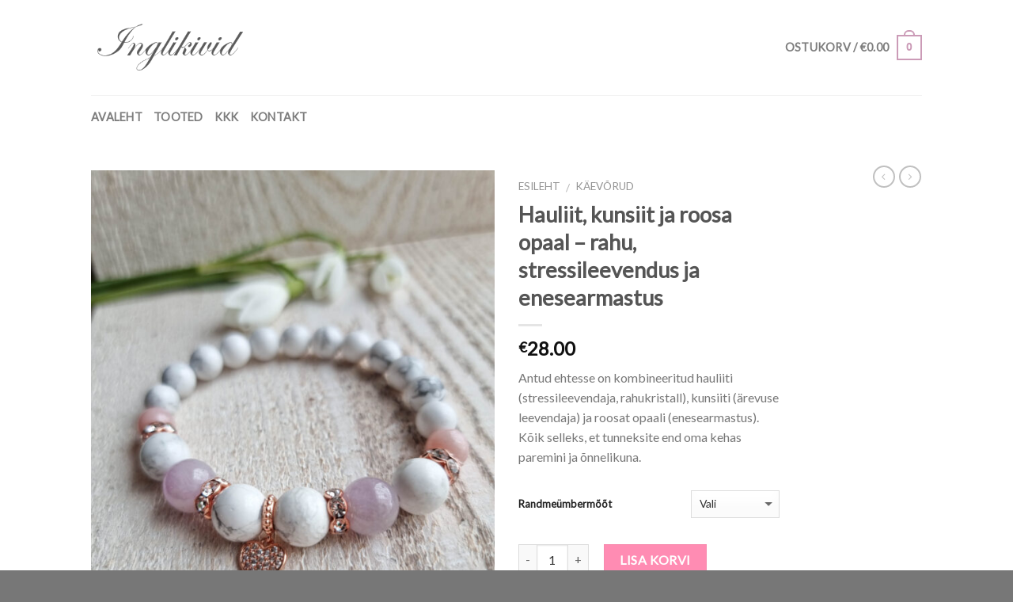

--- FILE ---
content_type: text/html; charset=UTF-8
request_url: https://inglikivid.ee/toode/hauliit-kunsiit-ja-roosa-opaal-rahu-stressileevendus-ja-enesearmastus/
body_size: 18995
content:
<!DOCTYPE html>
<!--[if IE 9 ]> <html lang="et" class="ie9 loading-site no-js bg-fill"> <![endif]-->
<!--[if IE 8 ]> <html lang="et" class="ie8 loading-site no-js bg-fill"> <![endif]-->
<!--[if (gte IE 9)|!(IE)]><!--><html lang="et" class="loading-site no-js bg-fill"> <!--<![endif]-->
<head>
<meta charset="UTF-8" />
<meta name="viewport" content="width=device-width, initial-scale=1.0, maximum-scale=1.0, user-scalable=no" />
<link rel="profile" href="https://gmpg.org/xfn/11" />
<link rel="pingback" href="https://inglikivid.ee/xmlrpc.php" />
<script>(function(html){html.className = html.className.replace(/\bno-js\b/,'js')})(document.documentElement);</script>
<meta name='robots' content='index, follow, max-image-preview:large, max-snippet:-1, max-video-preview:-1' />
<!-- This site is optimized with the Yoast SEO plugin v26.5 - https://yoast.com/wordpress/plugins/seo/ -->
<!-- <link media="all" href="https://inglikivid.ee/wp-content/cache/autoptimize/css/autoptimize_bdb2ad22c623a14da50c594baa32f7c1.css" rel="stylesheet"> -->
<link rel="stylesheet" type="text/css" href="//inglikivid.ee/wp-content/cache/wpfc-minified/8ustb5o8/fmzeo.css" media="all"/><title>Hauliit, kunsiit ja roosa opaal - rahu, stressileevendus ja enesearmastus - inglikivid</title>
<link rel="canonical" href="https://inglikivid.ee/toode/hauliit-kunsiit-ja-roosa-opaal-rahu-stressileevendus-ja-enesearmastus/" />
<meta property="og:locale" content="et_EE" />
<meta property="og:type" content="article" />
<meta property="og:title" content="Hauliit, kunsiit ja roosa opaal - rahu, stressileevendus ja enesearmastus - inglikivid" />
<meta property="og:description" content="Antud ehtesse on kombineeritud hauliiti (stressileevendaja, rahukristall), kunsiiti (ärevuse leevendaja) ja roosat opaali (enesearmastus). Kõik selleks, et tunneksite end oma kehas paremini ja õnnelikuna." />
<meta property="og:url" content="https://inglikivid.ee/toode/hauliit-kunsiit-ja-roosa-opaal-rahu-stressileevendus-ja-enesearmastus/" />
<meta property="og:site_name" content="inglikivid" />
<meta property="article:publisher" content="https://www.facebook.com/MN-Ehted-180039318736530/" />
<meta property="article:modified_time" content="2025-12-17T08:56:22+00:00" />
<meta property="og:image" content="https://inglikivid.ee/wp-content/uploads/2022/04/20220414_151152-scaled.jpg" />
<meta property="og:image:width" content="1920" />
<meta property="og:image:height" content="2560" />
<meta property="og:image:type" content="image/jpeg" />
<meta name="twitter:card" content="summary_large_image" />
<meta name="twitter:label1" content="Est. reading time" />
<meta name="twitter:data1" content="3 minutit" />
<script type="application/ld+json" class="yoast-schema-graph">{"@context":"https://schema.org","@graph":[{"@type":"WebPage","@id":"https://inglikivid.ee/toode/hauliit-kunsiit-ja-roosa-opaal-rahu-stressileevendus-ja-enesearmastus/","url":"https://inglikivid.ee/toode/hauliit-kunsiit-ja-roosa-opaal-rahu-stressileevendus-ja-enesearmastus/","name":"Hauliit, kunsiit ja roosa opaal - rahu, stressileevendus ja enesearmastus - inglikivid","isPartOf":{"@id":"https://inglikivid.ee/#website"},"primaryImageOfPage":{"@id":"https://inglikivid.ee/toode/hauliit-kunsiit-ja-roosa-opaal-rahu-stressileevendus-ja-enesearmastus/#primaryimage"},"image":{"@id":"https://inglikivid.ee/toode/hauliit-kunsiit-ja-roosa-opaal-rahu-stressileevendus-ja-enesearmastus/#primaryimage"},"thumbnailUrl":"https://inglikivid.ee/wp-content/uploads/2022/04/20220414_151152-scaled.jpg","datePublished":"2022-04-14T16:51:48+00:00","dateModified":"2025-12-17T08:56:22+00:00","breadcrumb":{"@id":"https://inglikivid.ee/toode/hauliit-kunsiit-ja-roosa-opaal-rahu-stressileevendus-ja-enesearmastus/#breadcrumb"},"inLanguage":"et","potentialAction":[{"@type":"ReadAction","target":["https://inglikivid.ee/toode/hauliit-kunsiit-ja-roosa-opaal-rahu-stressileevendus-ja-enesearmastus/"]}]},{"@type":"ImageObject","inLanguage":"et","@id":"https://inglikivid.ee/toode/hauliit-kunsiit-ja-roosa-opaal-rahu-stressileevendus-ja-enesearmastus/#primaryimage","url":"https://inglikivid.ee/wp-content/uploads/2022/04/20220414_151152-scaled.jpg","contentUrl":"https://inglikivid.ee/wp-content/uploads/2022/04/20220414_151152-scaled.jpg","width":1920,"height":2560},{"@type":"BreadcrumbList","@id":"https://inglikivid.ee/toode/hauliit-kunsiit-ja-roosa-opaal-rahu-stressileevendus-ja-enesearmastus/#breadcrumb","itemListElement":[{"@type":"ListItem","position":1,"name":"Home","item":"https://inglikivid.ee/"},{"@type":"ListItem","position":2,"name":"Pood","item":"https://inglikivid.ee/pood/"},{"@type":"ListItem","position":3,"name":"Hauliit, kunsiit ja roosa opaal &#8211; rahu, stressileevendus ja enesearmastus"}]},{"@type":"WebSite","@id":"https://inglikivid.ee/#website","url":"https://inglikivid.ee/","name":"inglikivid","description":"poolvääriskivid","publisher":{"@id":"https://inglikivid.ee/#organization"},"potentialAction":[{"@type":"SearchAction","target":{"@type":"EntryPoint","urlTemplate":"https://inglikivid.ee/?s={search_term_string}"},"query-input":{"@type":"PropertyValueSpecification","valueRequired":true,"valueName":"search_term_string"}}],"inLanguage":"et"},{"@type":"Organization","@id":"https://inglikivid.ee/#organization","name":"Hobila OÜ","url":"https://inglikivid.ee/","logo":{"@type":"ImageObject","inLanguage":"et","@id":"https://inglikivid.ee/#/schema/logo/image/","url":"https://inglikivid.ee/wp-content/uploads/2018/04/logo-1.png","contentUrl":"https://inglikivid.ee/wp-content/uploads/2018/04/logo-1.png","width":300,"height":100,"caption":"Hobila OÜ"},"image":{"@id":"https://inglikivid.ee/#/schema/logo/image/"},"sameAs":["https://www.facebook.com/MN-Ehted-180039318736530/","https://www.instagram.com/inglikivid/"]}]}</script>
<!-- / Yoast SEO plugin. -->
<link rel="alternate" type="application/rss+xml" title="inglikivid &raquo; RSS" href="https://inglikivid.ee/feed/" />
<link rel="alternate" title="oEmbed (JSON)" type="application/json+oembed" href="https://inglikivid.ee/wp-json/oembed/1.0/embed?url=https%3A%2F%2Finglikivid.ee%2Ftoode%2Fhauliit-kunsiit-ja-roosa-opaal-rahu-stressileevendus-ja-enesearmastus%2F" />
<link rel="alternate" title="oEmbed (XML)" type="text/xml+oembed" href="https://inglikivid.ee/wp-json/oembed/1.0/embed?url=https%3A%2F%2Finglikivid.ee%2Ftoode%2Fhauliit-kunsiit-ja-roosa-opaal-rahu-stressileevendus-ja-enesearmastus%2F&#038;format=xml" />
<!-- This site uses the Google Analytics by ExactMetrics plugin v8.10.2 - Using Analytics tracking - https://www.exactmetrics.com/ -->
<!-- Note: ExactMetrics is not currently configured on this site. The site owner needs to authenticate with Google Analytics in the ExactMetrics settings panel. -->
<!-- No tracking code set -->
<!-- / Google Analytics by ExactMetrics -->
<!--n2css--><!--n2js--><link rel="https://api.w.org/" href="https://inglikivid.ee/wp-json/" /><link rel="alternate" title="JSON" type="application/json" href="https://inglikivid.ee/wp-json/wp/v2/product/3397" /><link rel="EditURI" type="application/rsd+xml" title="RSD" href="https://inglikivid.ee/xmlrpc.php?rsd" />
<meta name="generator" content="WordPress 6.9" />
<meta name="generator" content="WooCommerce 10.3.7" />
<link rel='shortlink' href='https://inglikivid.ee/?p=3397' />
<!--[if IE]><link rel="stylesheet" type="text/css" href="https://inglikivid.ee/wp-content/themes/flatsome/assets/css/ie-fallback.css"><script src="//cdnjs.cloudflare.com/ajax/libs/html5shiv/3.6.1/html5shiv.js"></script><script>var head = document.getElementsByTagName('head')[0],style = document.createElement('style');style.type = 'text/css';style.styleSheet.cssText = ':before,:after{content:none !important';head.appendChild(style);setTimeout(function(){head.removeChild(style);}, 0);</script><script src="https://inglikivid.ee/wp-content/themes/flatsome/assets/libs/ie-flexibility.js"></script><![endif]-->    <script type="text/javascript">
WebFontConfig = {
google: { families: [ "Lato:regular,default","Lato:regular,default","Lato:regular,default","Dancing+Script:regular,default", ] }
};
(function() {
var wf = document.createElement('script');
wf.src = 'https://ajax.googleapis.com/ajax/libs/webfont/1/webfont.js';
wf.type = 'text/javascript';
wf.async = 'true';
var s = document.getElementsByTagName('script')[0];
s.parentNode.insertBefore(wf, s);
})(); </script>
<noscript><style>.woocommerce-product-gallery{ opacity: 1 !important; }</style></noscript>
<link rel="icon" href="https://inglikivid.ee/wp-content/uploads/2016/03/cropped-logo-1-32x32.png" sizes="32x32" />
<link rel="icon" href="https://inglikivid.ee/wp-content/uploads/2016/03/cropped-logo-1-192x192.png" sizes="192x192" />
<link rel="apple-touch-icon" href="https://inglikivid.ee/wp-content/uploads/2016/03/cropped-logo-1-180x180.png" />
<meta name="msapplication-TileImage" content="https://inglikivid.ee/wp-content/uploads/2016/03/cropped-logo-1-270x270.png" />
<style id="custom-css" type="text/css">:root {--primary-color: #cb9bb7;}/* Site Width */#wrapper,#main,#main.dark{background-color: #FFF}.header-main{height: 120px}#logo img{max-height: 120px}#logo{width:200px;}.header-bottom{min-height: 55px}.header-top{min-height: 30px}.has-transparent + .page-title:first-of-type,.has-transparent + #main > .page-title,.has-transparent + #main > div > .page-title,.has-transparent + #main .page-header-wrapper:first-of-type .page-title{padding-top: 170px;}.header.show-on-scroll,.stuck .header-main{height:70px!important}.stuck #logo img{max-height: 70px!important}.header-bg-color, .header-wrapper {background-color: #ffff}.header-bottom {background-color: #ffffff}@media (max-width: 549px) {.header-main{height: 70px}#logo img{max-height: 70px}}.nav-dropdown{font-size:100%}.header-top{background-color:#111!important;}/* Color */.accordion-title.active, .has-icon-bg .icon .icon-inner,.logo a, .primary.is-underline, .primary.is-link, .badge-outline .badge-inner, .nav-outline > li.active> a,.nav-outline >li.active > a, .cart-icon strong,[data-color='primary'], .is-outline.primary{color: #cb9bb7;}/* Color !important */[data-text-color="primary"]{color: #cb9bb7!important;}/* Background */.scroll-to-bullets a,.featured-title, .label-new.menu-item > a:after, .nav-pagination > li > .current,.nav-pagination > li > span:hover,.nav-pagination > li > a:hover,.has-hover:hover .badge-outline .badge-inner,button[type="submit"], .button.wc-forward:not(.checkout):not(.checkout-button), .button.submit-button, .button.primary:not(.is-outline),.featured-table .title,.is-outline:hover, .has-icon:hover .icon-label,.nav-dropdown-bold .nav-column li > a:hover, .nav-dropdown.nav-dropdown-bold > li > a:hover, .nav-dropdown-bold.dark .nav-column li > a:hover, .nav-dropdown.nav-dropdown-bold.dark > li > a:hover, .is-outline:hover, .tagcloud a:hover,.grid-tools a, input[type='submit']:not(.is-form), .box-badge:hover .box-text, input.button.alt,.nav-box > li > a:hover,.nav-box > li.active > a,.nav-pills > li.active > a ,.current-dropdown .cart-icon strong, .cart-icon:hover strong, .nav-line-bottom > li > a:before, .nav-line-grow > li > a:before, .nav-line > li > a:before,.banner, .header-top, .slider-nav-circle .flickity-prev-next-button:hover svg, .slider-nav-circle .flickity-prev-next-button:hover .arrow, .primary.is-outline:hover, .button.primary:not(.is-outline), input[type='submit'].primary, input[type='submit'].primary, input[type='reset'].button, input[type='button'].primary, .badge-inner{background-color: #cb9bb7;}/* Border */.nav-vertical.nav-tabs > li.active > a,.scroll-to-bullets a.active,.nav-pagination > li > .current,.nav-pagination > li > span:hover,.nav-pagination > li > a:hover,.has-hover:hover .badge-outline .badge-inner,.accordion-title.active,.featured-table,.is-outline:hover, .tagcloud a:hover,blockquote, .has-border, .cart-icon strong:after,.cart-icon strong,.blockUI:before, .processing:before,.loading-spin, .slider-nav-circle .flickity-prev-next-button:hover svg, .slider-nav-circle .flickity-prev-next-button:hover .arrow, .primary.is-outline:hover{border-color: #cb9bb7}.nav-tabs > li.active > a{border-top-color: #cb9bb7}.widget_shopping_cart_content .blockUI.blockOverlay:before { border-left-color: #cb9bb7 }.woocommerce-checkout-review-order .blockUI.blockOverlay:before { border-left-color: #cb9bb7 }/* Fill */.slider .flickity-prev-next-button:hover svg,.slider .flickity-prev-next-button:hover .arrow{fill: #cb9bb7;}/* Background Color */[data-icon-label]:after, .secondary.is-underline:hover,.secondary.is-outline:hover,.icon-label,.button.secondary:not(.is-outline),.button.alt:not(.is-outline), .badge-inner.on-sale, .button.checkout, .single_add_to_cart_button{ background-color:#ff4081; }/* Color */.secondary.is-underline,.secondary.is-link, .secondary.is-outline,.stars a.active, .star-rating:before, .woocommerce-page .star-rating:before,.star-rating span:before, .color-secondary{color: #ff4081}/* Color !important */[data-text-color="secondary"]{color: #ff4081!important;}/* Border */.secondary.is-outline:hover{border-color:#ff4081}body{font-family:"Lato", sans-serif}body{font-weight: 400}.nav > li > a {font-family:"Lato", sans-serif;}.nav > li > a {font-weight: 700;}h1,h2,h3,h4,h5,h6,.heading-font, .off-canvas-center .nav-sidebar.nav-vertical > li > a{font-family: "Lato", sans-serif;}h1,h2,h3,h4,h5,h6,.heading-font,.banner h1,.banner h2{font-weight: 700;}.alt-font{font-family: "Dancing Script", sans-serif;}.alt-font{font-weight: 400!important;}.badge-inner.new-bubble{background-color: #7a9c59}.shop-page-title.featured-title .title-bg{ background-image: url(https://inglikivid.ee/wp-content/uploads/2022/04/20220414_151152-scaled.jpg)!important;}@media screen and (min-width: 550px){.products .box-vertical .box-image{min-width: 300px!important;width: 300px!important;}}.footer-1{background-color: #fff}.footer-2{background-color: #777}.absolute-footer, html{background-color: #777777}ul.header-nav li a {font-size:90%}.label-new.menu-item > a:after{content:"New";}.label-hot.menu-item > a:after{content:"Hot";}.label-sale.menu-item > a:after{content:"Sale";}.label-popular.menu-item > a:after{content:"Popular";}</style>		
</head>
<body data-rsssl=1 class="wp-singular product-template-default single single-product postid-3397 wp-theme-flatsome theme-flatsome woocommerce woocommerce-page woocommerce-no-js full-width bg-fill lightbox nav-dropdown-has-arrow">
<a class="skip-link screen-reader-text" href="#main">Skip to content</a>
<div id="wrapper">
<header id="header" class="header has-sticky sticky-jump">
<div class="header-wrapper">
<div id="masthead" class="header-main ">
<div class="header-inner flex-row container logo-left medium-logo-center" role="navigation">
<!-- Logo -->
<div id="logo" class="flex-col logo">
<!-- Header logo -->
<a href="https://inglikivid.ee/" title="inglikivid - poolvääriskivid" rel="home">
<img width="200" height="120" src="https://inglikivid.ee/wp-content/uploads/2016/03/logo-1.png" class="header_logo header-logo" alt="inglikivid"/><img  width="200" height="120" src="https://inglikivid.ee/wp-content/uploads/2016/03/logo-1.png" class="header-logo-dark" alt="inglikivid"/></a>
</div>
<!-- Mobile Left Elements -->
<div class="flex-col show-for-medium flex-left">
<ul class="mobile-nav nav nav-left ">
<li class="nav-icon has-icon">
<a href="#" data-open="#main-menu" data-pos="left" data-bg="main-menu-overlay" data-color="" class="is-small" aria-controls="main-menu" aria-expanded="false">
<i class="icon-menu" ></i>
</a>
</li>            </ul>
</div>
<!-- Left Elements -->
<div class="flex-col hide-for-medium flex-left
flex-grow">
<ul class="header-nav header-nav-main nav nav-left  nav-size-80% nav-uppercase" >
</ul>
</div>
<!-- Right Elements -->
<div class="flex-col hide-for-medium flex-right">
<ul class="header-nav header-nav-main nav nav-right  nav-size-80% nav-uppercase">
<li class="cart-item has-icon has-dropdown">
<a href="https://inglikivid.ee/cart/" title="Ostukorv" class="header-cart-link is-small">
<span class="header-cart-title">
Ostukorv   /      <span class="cart-price"><span class="woocommerce-Price-amount amount"><bdi><span class="woocommerce-Price-currencySymbol">&euro;</span>0.00</bdi></span></span>
</span>
<span class="cart-icon image-icon">
<strong>0</strong>
</span>
</a>
<ul class="nav-dropdown nav-dropdown-default">
<li class="html widget_shopping_cart">
<div class="widget_shopping_cart_content">
<p class="woocommerce-mini-cart__empty-message">Ostukorvis ei ole tooteid.</p>
</div>
</li>
</ul><!-- .nav-dropdown -->
</li>
</ul>
</div>
<!-- Mobile Right Elements -->
<div class="flex-col show-for-medium flex-right">
<ul class="mobile-nav nav nav-right ">
<li class="cart-item has-icon">
<a href="https://inglikivid.ee/cart/" class="header-cart-link off-canvas-toggle nav-top-link is-small" data-open="#cart-popup" data-class="off-canvas-cart" title="Ostukorv" data-pos="right">
<span class="cart-icon image-icon">
<strong>0</strong>
</span> 
</a>
<!-- Cart Sidebar Popup -->
<div id="cart-popup" class="mfp-hide widget_shopping_cart">
<div class="cart-popup-inner inner-padding">
<div class="cart-popup-title text-center">
<h4 class="uppercase">Ostukorv</h4>
<div class="is-divider"></div>
</div>
<div class="widget_shopping_cart_content">
<p class="woocommerce-mini-cart__empty-message">Ostukorvis ei ole tooteid.</p>
</div>
<div class="cart-sidebar-content relative"></div>  </div>
</div>
</li>
</ul>
</div>
</div><!-- .header-inner -->
<!-- Header divider -->
<div class="container"><div class="top-divider full-width"></div></div>
</div><!-- .header-main --><div id="wide-nav" class="header-bottom wide-nav hide-for-medium">
<div class="flex-row container">
<div class="flex-col hide-for-medium flex-left">
<ul class="nav header-nav header-bottom-nav nav-left  nav-uppercase">
<li id="menu-item-31" class="menu-item menu-item-type-post_type menu-item-object-page menu-item-home  menu-item-31"><a href="https://inglikivid.ee/" class="nav-top-link">AVALEHT</a></li>
<li id="menu-item-217" class="menu-item menu-item-type-post_type menu-item-object-page current_page_parent  menu-item-217"><a href="https://inglikivid.ee/pood/" class="nav-top-link">TOOTED</a></li>
<li id="menu-item-303" class="menu-item menu-item-type-post_type menu-item-object-page  menu-item-303"><a href="https://inglikivid.ee/kkk/" class="nav-top-link">KKK</a></li>
<li id="menu-item-70" class="menu-item menu-item-type-post_type menu-item-object-page  menu-item-70"><a href="https://inglikivid.ee/kontakt/" class="nav-top-link">KONTAKT</a></li>
</ul>
</div><!-- flex-col -->
<div class="flex-col hide-for-medium flex-right flex-grow">
<ul class="nav header-nav header-bottom-nav nav-right  nav-uppercase">
<li class="html custom html_nav_position_text"><div class="social-icons follow-icons " ><a href="https://www.facebook.com/MN-Ehted-180039318736530/?ref=br_rs" target="_blank" data-label="Facebook"  rel="nofollow" class="icon button circle is-outline facebook tooltip" title="Follow on Facebook"><i class="icon-facebook" ></i></a><a href="https://www.instagram.com/inglikivid/" target="_blank" rel="nofollow" data-label="Instagram" class="icon button circle is-outline  instagram tooltip" title="Follow on Instagram"><i class="icon-instagram" ></i></a><a href="mailto:info@inglikivid.ee" data-label="E-mail"  rel="nofollow" class="icon button circle is-outline  email tooltip" title="Saada meile kiri"><i class="icon-envelop" ></i></a></div></li>              </ul>
</div><!-- flex-col -->
</div><!-- .flex-row -->
</div><!-- .header-bottom -->
<div class="header-bg-container fill"><div class="header-bg-image fill"></div><div class="header-bg-color fill"></div></div><!-- .header-bg-container -->   </div><!-- header-wrapper-->
</header>
<main id="main" class="">
<div class="shop-container">
<div class="container">
<div class="woocommerce-notices-wrapper"></div></div><!-- /.container -->
<div id="product-3397" class="post-3397 product type-product status-publish has-post-thumbnail product_cat-kaevorud product_tag-haulit product_tag-kunsiit product_tag-rosegold first instock shipping-taxable purchasable product-type-variable">
<div class="product-container">
<div class="product-main">
<div class="row content-row mb-0">
<div class="product-gallery col large-6">
<div class="product-images relative mb-half has-hover woocommerce-product-gallery woocommerce-product-gallery--with-images woocommerce-product-gallery--columns-4 images" data-columns="4">
<div class="badge-container is-larger absolute left top z-1">
</div>
<div class="image-tools absolute top show-on-hover right z-3">
</div>
<figure class="woocommerce-product-gallery__wrapper product-gallery-slider slider slider-nav-small mb-half"
data-flickity-options='{
"cellAlign": "center",
"wrapAround": true,
"autoPlay": false,
"prevNextButtons":true,
"adaptiveHeight": true,
"imagesLoaded": true,
"lazyLoad": 1,
"dragThreshold" : 15,
"pageDots": false,
"rightToLeft": false       }'>
<div data-thumb="https://inglikivid.ee/wp-content/uploads/2022/04/20220414_151152-100x100.jpg" class="woocommerce-product-gallery__image slide first"><a href="https://inglikivid.ee/wp-content/uploads/2022/04/20220414_151152-scaled.jpg"><img width="600" height="800" src="https://inglikivid.ee/wp-content/uploads/2022/04/20220414_151152-600x800.jpg" class="wp-post-image" alt="" title="20220414_151152" data-caption="" data-src="https://inglikivid.ee/wp-content/uploads/2022/04/20220414_151152-scaled.jpg" data-large_image="https://inglikivid.ee/wp-content/uploads/2022/04/20220414_151152-scaled.jpg" data-large_image_width="1920" data-large_image_height="2560" decoding="async" fetchpriority="high" srcset="https://inglikivid.ee/wp-content/uploads/2022/04/20220414_151152-600x800.jpg 600w, https://inglikivid.ee/wp-content/uploads/2022/04/20220414_151152-1200x1600.jpg 1200w, https://inglikivid.ee/wp-content/uploads/2022/04/20220414_151152-768x1024.jpg 768w, https://inglikivid.ee/wp-content/uploads/2022/04/20220414_151152-1152x1536.jpg 1152w, https://inglikivid.ee/wp-content/uploads/2022/04/20220414_151152-1536x2048.jpg 1536w, https://inglikivid.ee/wp-content/uploads/2022/04/20220414_151152-scaled.jpg 1920w" sizes="(max-width: 600px) 100vw, 600px" /></a></div>  </figure>
<div class="image-tools absolute bottom left z-3">
<a href="#product-zoom" class="zoom-button button is-outline circle icon tooltip hide-for-small" title="Zoom">
<i class="icon-expand" ></i>    </a>
</div>
</div>
</div>
<div class="product-info summary col-fit col entry-summary product-summary">
<nav class="woocommerce-breadcrumb breadcrumbs"><a href="https://inglikivid.ee">Esileht</a> <span class="divider">&#47;</span> <a href="https://inglikivid.ee/tootekategooria/kaevorud/">Käevõrud</a></nav><h1 class="product-title entry-title">
Hauliit, kunsiit ja roosa opaal &#8211; rahu, stressileevendus ja enesearmastus</h1>
<div class="is-divider small"></div>
<ul class="next-prev-thumbs is-small show-for-medium">         <li class="prod-dropdown has-dropdown">
<a href="https://inglikivid.ee/toode/naiselikkuse-kristallid-tiigrisilma-ja-rosegold-sudamekesega/"  rel="next" class="button icon is-outline circle">
<i class="icon-angle-left" ></i>              </a>
<div class="nav-dropdown">
<a title="Naiselikkuse kristallid tiigrisilma ja rosegold südamekesega" href="https://inglikivid.ee/toode/naiselikkuse-kristallid-tiigrisilma-ja-rosegold-sudamekesega/">
<img width="100" height="100" src="https://inglikivid.ee/wp-content/uploads/2022/04/20220414_151519-100x100.jpg" class="attachment-shop_thumbnail size-shop_thumbnail wp-post-image" alt="" decoding="async" srcset="https://inglikivid.ee/wp-content/uploads/2022/04/20220414_151519-100x100.jpg 100w, https://inglikivid.ee/wp-content/uploads/2022/04/20220414_151519-340x340.jpg 340w, https://inglikivid.ee/wp-content/uploads/2022/04/20220414_151519-300x300.jpg 300w" sizes="(max-width: 100px) 100vw, 100px" /></a>
</div>
</li>
<li class="prod-dropdown has-dropdown">
<a href="https://inglikivid.ee/toode/roosa-kvarts-koos-virsikutooni-morganiidi-ja-inglitiivaga/" rel="next" class="button icon is-outline circle">
<i class="icon-angle-right" ></i>              </a>
<div class="nav-dropdown">
<a title="Roosa kvarts koos virsikutooni morganiidi ja inglitiivaga" href="https://inglikivid.ee/toode/roosa-kvarts-koos-virsikutooni-morganiidi-ja-inglitiivaga/">
<img width="100" height="100" src="https://inglikivid.ee/wp-content/uploads/2022/04/20220414_151121-100x100.jpg" class="attachment-shop_thumbnail size-shop_thumbnail wp-post-image" alt="" decoding="async" srcset="https://inglikivid.ee/wp-content/uploads/2022/04/20220414_151121-100x100.jpg 100w, https://inglikivid.ee/wp-content/uploads/2022/04/20220414_151121-340x340.jpg 340w, https://inglikivid.ee/wp-content/uploads/2022/04/20220414_151121-300x300.jpg 300w" sizes="(max-width: 100px) 100vw, 100px" /></a>
</div>
</li>
</ul><div class="price-wrapper">
<p class="price product-page-price ">
<span class="woocommerce-Price-amount amount"><bdi><span class="woocommerce-Price-currencySymbol">&euro;</span>28.00</bdi></span></p>
</div>
<div class="product-short-description">
<p>Antud ehtesse on kombineeritud hauliiti (stressileevendaja, rahukristall), kunsiiti (ärevuse leevendaja) ja roosat opaali (enesearmastus). Kõik selleks, et tunneksite end oma kehas paremini ja õnnelikuna.</p>
</div>
<form class="variations_form cart" method="post" enctype='multipart/form-data' data-product_id="3397" data-product_variations="[{&quot;attributes&quot;:{&quot;attribute_randmeumbermoot&quot;:&quot;14 cm&quot;},&quot;availability_html&quot;:&quot;&lt;p class=\&quot;stock in-stock\&quot;&gt;4 laos&lt;\/p&gt;\n&quot;,&quot;backorders_allowed&quot;:false,&quot;dimensions&quot;:{&quot;length&quot;:&quot;&quot;,&quot;width&quot;:&quot;&quot;,&quot;height&quot;:&quot;&quot;},&quot;dimensions_html&quot;:&quot;-&quot;,&quot;display_price&quot;:28,&quot;display_regular_price&quot;:28,&quot;image&quot;:{&quot;title&quot;:&quot;20220414_151152&quot;,&quot;caption&quot;:&quot;&quot;,&quot;url&quot;:&quot;https:\/\/inglikivid.ee\/wp-content\/uploads\/2022\/04\/20220414_151152-scaled.jpg&quot;,&quot;alt&quot;:&quot;20220414_151152&quot;,&quot;src&quot;:&quot;https:\/\/inglikivid.ee\/wp-content\/uploads\/2022\/04\/20220414_151152-600x800.jpg&quot;,&quot;srcset&quot;:&quot;https:\/\/inglikivid.ee\/wp-content\/uploads\/2022\/04\/20220414_151152-600x800.jpg 600w, https:\/\/inglikivid.ee\/wp-content\/uploads\/2022\/04\/20220414_151152-1200x1600.jpg 1200w, https:\/\/inglikivid.ee\/wp-content\/uploads\/2022\/04\/20220414_151152-768x1024.jpg 768w, https:\/\/inglikivid.ee\/wp-content\/uploads\/2022\/04\/20220414_151152-1152x1536.jpg 1152w, https:\/\/inglikivid.ee\/wp-content\/uploads\/2022\/04\/20220414_151152-1536x2048.jpg 1536w, https:\/\/inglikivid.ee\/wp-content\/uploads\/2022\/04\/20220414_151152-scaled.jpg 1920w&quot;,&quot;sizes&quot;:&quot;(max-width: 600px) 100vw, 600px&quot;,&quot;full_src&quot;:&quot;https:\/\/inglikivid.ee\/wp-content\/uploads\/2022\/04\/20220414_151152-scaled.jpg&quot;,&quot;full_src_w&quot;:1920,&quot;full_src_h&quot;:2560,&quot;gallery_thumbnail_src&quot;:&quot;https:\/\/inglikivid.ee\/wp-content\/uploads\/2022\/04\/20220414_151152-100x100.jpg&quot;,&quot;gallery_thumbnail_src_w&quot;:100,&quot;gallery_thumbnail_src_h&quot;:100,&quot;thumb_src&quot;:&quot;https:\/\/inglikivid.ee\/wp-content\/uploads\/2022\/04\/20220414_151152-300x300.jpg&quot;,&quot;thumb_src_w&quot;:300,&quot;thumb_src_h&quot;:300,&quot;src_w&quot;:600,&quot;src_h&quot;:800},&quot;image_id&quot;:3344,&quot;is_downloadable&quot;:false,&quot;is_in_stock&quot;:true,&quot;is_purchasable&quot;:true,&quot;is_sold_individually&quot;:&quot;no&quot;,&quot;is_virtual&quot;:false,&quot;max_qty&quot;:4,&quot;min_qty&quot;:1,&quot;price_html&quot;:&quot;&quot;,&quot;sku&quot;:&quot;&quot;,&quot;variation_description&quot;:&quot;&quot;,&quot;variation_id&quot;:3398,&quot;variation_is_active&quot;:true,&quot;variation_is_visible&quot;:true,&quot;weight&quot;:&quot;&quot;,&quot;weight_html&quot;:&quot;-&quot;},{&quot;attributes&quot;:{&quot;attribute_randmeumbermoot&quot;:&quot;15 cm&quot;},&quot;availability_html&quot;:&quot;&lt;p class=\&quot;stock in-stock\&quot;&gt;4 laos&lt;\/p&gt;\n&quot;,&quot;backorders_allowed&quot;:false,&quot;dimensions&quot;:{&quot;length&quot;:&quot;&quot;,&quot;width&quot;:&quot;&quot;,&quot;height&quot;:&quot;&quot;},&quot;dimensions_html&quot;:&quot;-&quot;,&quot;display_price&quot;:28,&quot;display_regular_price&quot;:28,&quot;image&quot;:{&quot;title&quot;:&quot;20220414_151152&quot;,&quot;caption&quot;:&quot;&quot;,&quot;url&quot;:&quot;https:\/\/inglikivid.ee\/wp-content\/uploads\/2022\/04\/20220414_151152-scaled.jpg&quot;,&quot;alt&quot;:&quot;20220414_151152&quot;,&quot;src&quot;:&quot;https:\/\/inglikivid.ee\/wp-content\/uploads\/2022\/04\/20220414_151152-600x800.jpg&quot;,&quot;srcset&quot;:&quot;https:\/\/inglikivid.ee\/wp-content\/uploads\/2022\/04\/20220414_151152-600x800.jpg 600w, https:\/\/inglikivid.ee\/wp-content\/uploads\/2022\/04\/20220414_151152-1200x1600.jpg 1200w, https:\/\/inglikivid.ee\/wp-content\/uploads\/2022\/04\/20220414_151152-768x1024.jpg 768w, https:\/\/inglikivid.ee\/wp-content\/uploads\/2022\/04\/20220414_151152-1152x1536.jpg 1152w, https:\/\/inglikivid.ee\/wp-content\/uploads\/2022\/04\/20220414_151152-1536x2048.jpg 1536w, https:\/\/inglikivid.ee\/wp-content\/uploads\/2022\/04\/20220414_151152-scaled.jpg 1920w&quot;,&quot;sizes&quot;:&quot;(max-width: 600px) 100vw, 600px&quot;,&quot;full_src&quot;:&quot;https:\/\/inglikivid.ee\/wp-content\/uploads\/2022\/04\/20220414_151152-scaled.jpg&quot;,&quot;full_src_w&quot;:1920,&quot;full_src_h&quot;:2560,&quot;gallery_thumbnail_src&quot;:&quot;https:\/\/inglikivid.ee\/wp-content\/uploads\/2022\/04\/20220414_151152-100x100.jpg&quot;,&quot;gallery_thumbnail_src_w&quot;:100,&quot;gallery_thumbnail_src_h&quot;:100,&quot;thumb_src&quot;:&quot;https:\/\/inglikivid.ee\/wp-content\/uploads\/2022\/04\/20220414_151152-300x300.jpg&quot;,&quot;thumb_src_w&quot;:300,&quot;thumb_src_h&quot;:300,&quot;src_w&quot;:600,&quot;src_h&quot;:800},&quot;image_id&quot;:3344,&quot;is_downloadable&quot;:false,&quot;is_in_stock&quot;:true,&quot;is_purchasable&quot;:true,&quot;is_sold_individually&quot;:&quot;no&quot;,&quot;is_virtual&quot;:false,&quot;max_qty&quot;:4,&quot;min_qty&quot;:1,&quot;price_html&quot;:&quot;&quot;,&quot;sku&quot;:&quot;&quot;,&quot;variation_description&quot;:&quot;&quot;,&quot;variation_id&quot;:3399,&quot;variation_is_active&quot;:true,&quot;variation_is_visible&quot;:true,&quot;weight&quot;:&quot;&quot;,&quot;weight_html&quot;:&quot;-&quot;},{&quot;attributes&quot;:{&quot;attribute_randmeumbermoot&quot;:&quot;16 cm&quot;},&quot;availability_html&quot;:&quot;&lt;p class=\&quot;stock in-stock\&quot;&gt;4 laos&lt;\/p&gt;\n&quot;,&quot;backorders_allowed&quot;:false,&quot;dimensions&quot;:{&quot;length&quot;:&quot;&quot;,&quot;width&quot;:&quot;&quot;,&quot;height&quot;:&quot;&quot;},&quot;dimensions_html&quot;:&quot;-&quot;,&quot;display_price&quot;:28,&quot;display_regular_price&quot;:28,&quot;image&quot;:{&quot;title&quot;:&quot;20220414_151152&quot;,&quot;caption&quot;:&quot;&quot;,&quot;url&quot;:&quot;https:\/\/inglikivid.ee\/wp-content\/uploads\/2022\/04\/20220414_151152-scaled.jpg&quot;,&quot;alt&quot;:&quot;20220414_151152&quot;,&quot;src&quot;:&quot;https:\/\/inglikivid.ee\/wp-content\/uploads\/2022\/04\/20220414_151152-600x800.jpg&quot;,&quot;srcset&quot;:&quot;https:\/\/inglikivid.ee\/wp-content\/uploads\/2022\/04\/20220414_151152-600x800.jpg 600w, https:\/\/inglikivid.ee\/wp-content\/uploads\/2022\/04\/20220414_151152-1200x1600.jpg 1200w, https:\/\/inglikivid.ee\/wp-content\/uploads\/2022\/04\/20220414_151152-768x1024.jpg 768w, https:\/\/inglikivid.ee\/wp-content\/uploads\/2022\/04\/20220414_151152-1152x1536.jpg 1152w, https:\/\/inglikivid.ee\/wp-content\/uploads\/2022\/04\/20220414_151152-1536x2048.jpg 1536w, https:\/\/inglikivid.ee\/wp-content\/uploads\/2022\/04\/20220414_151152-scaled.jpg 1920w&quot;,&quot;sizes&quot;:&quot;(max-width: 600px) 100vw, 600px&quot;,&quot;full_src&quot;:&quot;https:\/\/inglikivid.ee\/wp-content\/uploads\/2022\/04\/20220414_151152-scaled.jpg&quot;,&quot;full_src_w&quot;:1920,&quot;full_src_h&quot;:2560,&quot;gallery_thumbnail_src&quot;:&quot;https:\/\/inglikivid.ee\/wp-content\/uploads\/2022\/04\/20220414_151152-100x100.jpg&quot;,&quot;gallery_thumbnail_src_w&quot;:100,&quot;gallery_thumbnail_src_h&quot;:100,&quot;thumb_src&quot;:&quot;https:\/\/inglikivid.ee\/wp-content\/uploads\/2022\/04\/20220414_151152-300x300.jpg&quot;,&quot;thumb_src_w&quot;:300,&quot;thumb_src_h&quot;:300,&quot;src_w&quot;:600,&quot;src_h&quot;:800},&quot;image_id&quot;:3344,&quot;is_downloadable&quot;:false,&quot;is_in_stock&quot;:true,&quot;is_purchasable&quot;:true,&quot;is_sold_individually&quot;:&quot;no&quot;,&quot;is_virtual&quot;:false,&quot;max_qty&quot;:4,&quot;min_qty&quot;:1,&quot;price_html&quot;:&quot;&quot;,&quot;sku&quot;:&quot;&quot;,&quot;variation_description&quot;:&quot;&quot;,&quot;variation_id&quot;:3400,&quot;variation_is_active&quot;:true,&quot;variation_is_visible&quot;:true,&quot;weight&quot;:&quot;&quot;,&quot;weight_html&quot;:&quot;-&quot;},{&quot;attributes&quot;:{&quot;attribute_randmeumbermoot&quot;:&quot;17 cm&quot;},&quot;availability_html&quot;:&quot;&lt;p class=\&quot;stock in-stock\&quot;&gt;4 laos&lt;\/p&gt;\n&quot;,&quot;backorders_allowed&quot;:false,&quot;dimensions&quot;:{&quot;length&quot;:&quot;&quot;,&quot;width&quot;:&quot;&quot;,&quot;height&quot;:&quot;&quot;},&quot;dimensions_html&quot;:&quot;-&quot;,&quot;display_price&quot;:28,&quot;display_regular_price&quot;:28,&quot;image&quot;:{&quot;title&quot;:&quot;20220414_151152&quot;,&quot;caption&quot;:&quot;&quot;,&quot;url&quot;:&quot;https:\/\/inglikivid.ee\/wp-content\/uploads\/2022\/04\/20220414_151152-scaled.jpg&quot;,&quot;alt&quot;:&quot;20220414_151152&quot;,&quot;src&quot;:&quot;https:\/\/inglikivid.ee\/wp-content\/uploads\/2022\/04\/20220414_151152-600x800.jpg&quot;,&quot;srcset&quot;:&quot;https:\/\/inglikivid.ee\/wp-content\/uploads\/2022\/04\/20220414_151152-600x800.jpg 600w, https:\/\/inglikivid.ee\/wp-content\/uploads\/2022\/04\/20220414_151152-1200x1600.jpg 1200w, https:\/\/inglikivid.ee\/wp-content\/uploads\/2022\/04\/20220414_151152-768x1024.jpg 768w, https:\/\/inglikivid.ee\/wp-content\/uploads\/2022\/04\/20220414_151152-1152x1536.jpg 1152w, https:\/\/inglikivid.ee\/wp-content\/uploads\/2022\/04\/20220414_151152-1536x2048.jpg 1536w, https:\/\/inglikivid.ee\/wp-content\/uploads\/2022\/04\/20220414_151152-scaled.jpg 1920w&quot;,&quot;sizes&quot;:&quot;(max-width: 600px) 100vw, 600px&quot;,&quot;full_src&quot;:&quot;https:\/\/inglikivid.ee\/wp-content\/uploads\/2022\/04\/20220414_151152-scaled.jpg&quot;,&quot;full_src_w&quot;:1920,&quot;full_src_h&quot;:2560,&quot;gallery_thumbnail_src&quot;:&quot;https:\/\/inglikivid.ee\/wp-content\/uploads\/2022\/04\/20220414_151152-100x100.jpg&quot;,&quot;gallery_thumbnail_src_w&quot;:100,&quot;gallery_thumbnail_src_h&quot;:100,&quot;thumb_src&quot;:&quot;https:\/\/inglikivid.ee\/wp-content\/uploads\/2022\/04\/20220414_151152-300x300.jpg&quot;,&quot;thumb_src_w&quot;:300,&quot;thumb_src_h&quot;:300,&quot;src_w&quot;:600,&quot;src_h&quot;:800},&quot;image_id&quot;:3344,&quot;is_downloadable&quot;:false,&quot;is_in_stock&quot;:true,&quot;is_purchasable&quot;:true,&quot;is_sold_individually&quot;:&quot;no&quot;,&quot;is_virtual&quot;:false,&quot;max_qty&quot;:4,&quot;min_qty&quot;:1,&quot;price_html&quot;:&quot;&quot;,&quot;sku&quot;:&quot;&quot;,&quot;variation_description&quot;:&quot;&quot;,&quot;variation_id&quot;:3401,&quot;variation_is_active&quot;:true,&quot;variation_is_visible&quot;:true,&quot;weight&quot;:&quot;&quot;,&quot;weight_html&quot;:&quot;-&quot;},{&quot;attributes&quot;:{&quot;attribute_randmeumbermoot&quot;:&quot;18 cm&quot;},&quot;availability_html&quot;:&quot;&lt;p class=\&quot;stock in-stock\&quot;&gt;4 laos&lt;\/p&gt;\n&quot;,&quot;backorders_allowed&quot;:false,&quot;dimensions&quot;:{&quot;length&quot;:&quot;&quot;,&quot;width&quot;:&quot;&quot;,&quot;height&quot;:&quot;&quot;},&quot;dimensions_html&quot;:&quot;-&quot;,&quot;display_price&quot;:28,&quot;display_regular_price&quot;:28,&quot;image&quot;:{&quot;title&quot;:&quot;20220414_151152&quot;,&quot;caption&quot;:&quot;&quot;,&quot;url&quot;:&quot;https:\/\/inglikivid.ee\/wp-content\/uploads\/2022\/04\/20220414_151152-scaled.jpg&quot;,&quot;alt&quot;:&quot;20220414_151152&quot;,&quot;src&quot;:&quot;https:\/\/inglikivid.ee\/wp-content\/uploads\/2022\/04\/20220414_151152-600x800.jpg&quot;,&quot;srcset&quot;:&quot;https:\/\/inglikivid.ee\/wp-content\/uploads\/2022\/04\/20220414_151152-600x800.jpg 600w, https:\/\/inglikivid.ee\/wp-content\/uploads\/2022\/04\/20220414_151152-1200x1600.jpg 1200w, https:\/\/inglikivid.ee\/wp-content\/uploads\/2022\/04\/20220414_151152-768x1024.jpg 768w, https:\/\/inglikivid.ee\/wp-content\/uploads\/2022\/04\/20220414_151152-1152x1536.jpg 1152w, https:\/\/inglikivid.ee\/wp-content\/uploads\/2022\/04\/20220414_151152-1536x2048.jpg 1536w, https:\/\/inglikivid.ee\/wp-content\/uploads\/2022\/04\/20220414_151152-scaled.jpg 1920w&quot;,&quot;sizes&quot;:&quot;(max-width: 600px) 100vw, 600px&quot;,&quot;full_src&quot;:&quot;https:\/\/inglikivid.ee\/wp-content\/uploads\/2022\/04\/20220414_151152-scaled.jpg&quot;,&quot;full_src_w&quot;:1920,&quot;full_src_h&quot;:2560,&quot;gallery_thumbnail_src&quot;:&quot;https:\/\/inglikivid.ee\/wp-content\/uploads\/2022\/04\/20220414_151152-100x100.jpg&quot;,&quot;gallery_thumbnail_src_w&quot;:100,&quot;gallery_thumbnail_src_h&quot;:100,&quot;thumb_src&quot;:&quot;https:\/\/inglikivid.ee\/wp-content\/uploads\/2022\/04\/20220414_151152-300x300.jpg&quot;,&quot;thumb_src_w&quot;:300,&quot;thumb_src_h&quot;:300,&quot;src_w&quot;:600,&quot;src_h&quot;:800},&quot;image_id&quot;:3344,&quot;is_downloadable&quot;:false,&quot;is_in_stock&quot;:true,&quot;is_purchasable&quot;:true,&quot;is_sold_individually&quot;:&quot;no&quot;,&quot;is_virtual&quot;:false,&quot;max_qty&quot;:4,&quot;min_qty&quot;:1,&quot;price_html&quot;:&quot;&quot;,&quot;sku&quot;:&quot;&quot;,&quot;variation_description&quot;:&quot;&quot;,&quot;variation_id&quot;:3402,&quot;variation_is_active&quot;:true,&quot;variation_is_visible&quot;:true,&quot;weight&quot;:&quot;&quot;,&quot;weight_html&quot;:&quot;-&quot;},{&quot;attributes&quot;:{&quot;attribute_randmeumbermoot&quot;:&quot;19 cm&quot;},&quot;availability_html&quot;:&quot;&lt;p class=\&quot;stock in-stock\&quot;&gt;4 laos&lt;\/p&gt;\n&quot;,&quot;backorders_allowed&quot;:false,&quot;dimensions&quot;:{&quot;length&quot;:&quot;&quot;,&quot;width&quot;:&quot;&quot;,&quot;height&quot;:&quot;&quot;},&quot;dimensions_html&quot;:&quot;-&quot;,&quot;display_price&quot;:28,&quot;display_regular_price&quot;:28,&quot;image&quot;:{&quot;title&quot;:&quot;20220414_151152&quot;,&quot;caption&quot;:&quot;&quot;,&quot;url&quot;:&quot;https:\/\/inglikivid.ee\/wp-content\/uploads\/2022\/04\/20220414_151152-scaled.jpg&quot;,&quot;alt&quot;:&quot;20220414_151152&quot;,&quot;src&quot;:&quot;https:\/\/inglikivid.ee\/wp-content\/uploads\/2022\/04\/20220414_151152-600x800.jpg&quot;,&quot;srcset&quot;:&quot;https:\/\/inglikivid.ee\/wp-content\/uploads\/2022\/04\/20220414_151152-600x800.jpg 600w, https:\/\/inglikivid.ee\/wp-content\/uploads\/2022\/04\/20220414_151152-1200x1600.jpg 1200w, https:\/\/inglikivid.ee\/wp-content\/uploads\/2022\/04\/20220414_151152-768x1024.jpg 768w, https:\/\/inglikivid.ee\/wp-content\/uploads\/2022\/04\/20220414_151152-1152x1536.jpg 1152w, https:\/\/inglikivid.ee\/wp-content\/uploads\/2022\/04\/20220414_151152-1536x2048.jpg 1536w, https:\/\/inglikivid.ee\/wp-content\/uploads\/2022\/04\/20220414_151152-scaled.jpg 1920w&quot;,&quot;sizes&quot;:&quot;(max-width: 600px) 100vw, 600px&quot;,&quot;full_src&quot;:&quot;https:\/\/inglikivid.ee\/wp-content\/uploads\/2022\/04\/20220414_151152-scaled.jpg&quot;,&quot;full_src_w&quot;:1920,&quot;full_src_h&quot;:2560,&quot;gallery_thumbnail_src&quot;:&quot;https:\/\/inglikivid.ee\/wp-content\/uploads\/2022\/04\/20220414_151152-100x100.jpg&quot;,&quot;gallery_thumbnail_src_w&quot;:100,&quot;gallery_thumbnail_src_h&quot;:100,&quot;thumb_src&quot;:&quot;https:\/\/inglikivid.ee\/wp-content\/uploads\/2022\/04\/20220414_151152-300x300.jpg&quot;,&quot;thumb_src_w&quot;:300,&quot;thumb_src_h&quot;:300,&quot;src_w&quot;:600,&quot;src_h&quot;:800},&quot;image_id&quot;:3344,&quot;is_downloadable&quot;:false,&quot;is_in_stock&quot;:true,&quot;is_purchasable&quot;:true,&quot;is_sold_individually&quot;:&quot;no&quot;,&quot;is_virtual&quot;:false,&quot;max_qty&quot;:4,&quot;min_qty&quot;:1,&quot;price_html&quot;:&quot;&quot;,&quot;sku&quot;:&quot;&quot;,&quot;variation_description&quot;:&quot;&quot;,&quot;variation_id&quot;:3403,&quot;variation_is_active&quot;:true,&quot;variation_is_visible&quot;:true,&quot;weight&quot;:&quot;&quot;,&quot;weight_html&quot;:&quot;-&quot;},{&quot;attributes&quot;:{&quot;attribute_randmeumbermoot&quot;:&quot;20 cm&quot;},&quot;availability_html&quot;:&quot;&lt;p class=\&quot;stock in-stock\&quot;&gt;4 laos&lt;\/p&gt;\n&quot;,&quot;backorders_allowed&quot;:false,&quot;dimensions&quot;:{&quot;length&quot;:&quot;&quot;,&quot;width&quot;:&quot;&quot;,&quot;height&quot;:&quot;&quot;},&quot;dimensions_html&quot;:&quot;-&quot;,&quot;display_price&quot;:28,&quot;display_regular_price&quot;:28,&quot;image&quot;:{&quot;title&quot;:&quot;20220414_151152&quot;,&quot;caption&quot;:&quot;&quot;,&quot;url&quot;:&quot;https:\/\/inglikivid.ee\/wp-content\/uploads\/2022\/04\/20220414_151152-scaled.jpg&quot;,&quot;alt&quot;:&quot;20220414_151152&quot;,&quot;src&quot;:&quot;https:\/\/inglikivid.ee\/wp-content\/uploads\/2022\/04\/20220414_151152-600x800.jpg&quot;,&quot;srcset&quot;:&quot;https:\/\/inglikivid.ee\/wp-content\/uploads\/2022\/04\/20220414_151152-600x800.jpg 600w, https:\/\/inglikivid.ee\/wp-content\/uploads\/2022\/04\/20220414_151152-1200x1600.jpg 1200w, https:\/\/inglikivid.ee\/wp-content\/uploads\/2022\/04\/20220414_151152-768x1024.jpg 768w, https:\/\/inglikivid.ee\/wp-content\/uploads\/2022\/04\/20220414_151152-1152x1536.jpg 1152w, https:\/\/inglikivid.ee\/wp-content\/uploads\/2022\/04\/20220414_151152-1536x2048.jpg 1536w, https:\/\/inglikivid.ee\/wp-content\/uploads\/2022\/04\/20220414_151152-scaled.jpg 1920w&quot;,&quot;sizes&quot;:&quot;(max-width: 600px) 100vw, 600px&quot;,&quot;full_src&quot;:&quot;https:\/\/inglikivid.ee\/wp-content\/uploads\/2022\/04\/20220414_151152-scaled.jpg&quot;,&quot;full_src_w&quot;:1920,&quot;full_src_h&quot;:2560,&quot;gallery_thumbnail_src&quot;:&quot;https:\/\/inglikivid.ee\/wp-content\/uploads\/2022\/04\/20220414_151152-100x100.jpg&quot;,&quot;gallery_thumbnail_src_w&quot;:100,&quot;gallery_thumbnail_src_h&quot;:100,&quot;thumb_src&quot;:&quot;https:\/\/inglikivid.ee\/wp-content\/uploads\/2022\/04\/20220414_151152-300x300.jpg&quot;,&quot;thumb_src_w&quot;:300,&quot;thumb_src_h&quot;:300,&quot;src_w&quot;:600,&quot;src_h&quot;:800},&quot;image_id&quot;:3344,&quot;is_downloadable&quot;:false,&quot;is_in_stock&quot;:true,&quot;is_purchasable&quot;:true,&quot;is_sold_individually&quot;:&quot;no&quot;,&quot;is_virtual&quot;:false,&quot;max_qty&quot;:4,&quot;min_qty&quot;:1,&quot;price_html&quot;:&quot;&quot;,&quot;sku&quot;:&quot;&quot;,&quot;variation_description&quot;:&quot;&quot;,&quot;variation_id&quot;:3404,&quot;variation_is_active&quot;:true,&quot;variation_is_visible&quot;:true,&quot;weight&quot;:&quot;&quot;,&quot;weight_html&quot;:&quot;-&quot;}]">
<table class="variations" cellspacing="0">
<tbody>
<tr>
<td class="label"><label for="randmeumbermoot">Randmeümbermõõt</label></td>
<td class="value">
<select id="randmeumbermoot" class="" name="attribute_randmeumbermoot" data-attribute_name="attribute_randmeumbermoot" data-show_option_none="yes"><option value="">Vali</option><option value="14 cm" >14 cm</option><option value="15 cm" >15 cm</option><option value="16 cm" >16 cm</option><option value="17 cm" >17 cm</option><option value="18 cm" >18 cm</option><option value="19 cm" >19 cm</option><option value="20 cm" >20 cm</option></select><a class="reset_variations" href="#">Puhasta</a>						</td>
</tr>
</tbody>
</table>
<div class="single_variation_wrap">
<div class="woocommerce-variation single_variation" role="alert" aria-relevant="additions"></div>
<div class="woocommerce-variation-add-to-cart variations_button">
<div class="quantity buttons_added">
<input type="button" value="-" class="minus button is-form">		<label class="screen-reader-text" for="quantity_6954d5d3a27fb">Kogus</label>
<input type="number" id="quantity_6954d5d3a27fb" class="input-text qty text" step="1" min="1" max="4" name="quantity" value="1" title="Qty" size="4" pattern="[0-9]*" inputmode="numeric" aria-labelledby="Hauliit, kunsiit ja roosa opaal - rahu, stressileevendus ja enesearmastus kogus" />
<input type="button" value="+" class="plus button is-form">	</div>
<button type="submit" class="single_add_to_cart_button button alt">Lisa korvi</button>
<input type="hidden" name="add-to-cart" value="3397" />
<input type="hidden" name="product_id" value="3397" />
<input type="hidden" name="variation_id" class="variation_id" value="0" />
</div>
</div>
</form>
<div class="product_meta">
<span class="sku_wrapper">Tootekood: <span class="sku">-</span></span>
<span class="posted_in">Kategooria: <a href="https://inglikivid.ee/tootekategooria/kaevorud/" rel="tag">Käevõrud</a></span>
<span class="tagged_as">Sildid: <a href="https://inglikivid.ee/tootesilt/haulit/" rel="tag">haulit</a>, <a href="https://inglikivid.ee/tootesilt/kunsiit/" rel="tag">kunsiit</a>, <a href="https://inglikivid.ee/tootesilt/rosegold/" rel="tag">rosegold</a></span>
</div>
<div class="social-icons share-icons share-row relative icon-style-outline " ><a href="whatsapp://send?text=Hauliit%2C%20kunsiit%20ja%20roosa%20opaal%20%26%238211%3B%20rahu%2C%20stressileevendus%20ja%20enesearmastus - https://inglikivid.ee/toode/hauliit-kunsiit-ja-roosa-opaal-rahu-stressileevendus-ja-enesearmastus/" data-action="share/whatsapp/share" class="icon button circle is-outline tooltip whatsapp show-for-medium" title="Share on WhatsApp"><i class="icon-phone"></i></a><a href="//www.facebook.com/sharer.php?u=https://inglikivid.ee/toode/hauliit-kunsiit-ja-roosa-opaal-rahu-stressileevendus-ja-enesearmastus/" data-label="Facebook" onclick="window.open(this.href,this.title,'width=500,height=500,top=300px,left=300px');  return false;" rel="nofollow" target="_blank" class="icon button circle is-outline tooltip facebook" title="Jaga Facebook"><i class="icon-facebook" ></i></a><a href="//twitter.com/share?url=https://inglikivid.ee/toode/hauliit-kunsiit-ja-roosa-opaal-rahu-stressileevendus-ja-enesearmastus/" onclick="window.open(this.href,this.title,'width=500,height=500,top=300px,left=300px');  return false;" rel="nofollow" target="_blank" class="icon button circle is-outline tooltip twitter" title="Jaga Twitter"><i class="icon-twitter" ></i></a><a href="mailto:enteryour@addresshere.com?subject=Hauliit%2C%20kunsiit%20ja%20roosa%20opaal%20%26%238211%3B%20rahu%2C%20stressileevendus%20ja%20enesearmastus&amp;body=Check%20this%20out:%20https://inglikivid.ee/toode/hauliit-kunsiit-ja-roosa-opaal-rahu-stressileevendus-ja-enesearmastus/" rel="nofollow" class="icon button circle is-outline tooltip email" title="Email to a Friend"><i class="icon-envelop" ></i></a><a href="//pinterest.com/pin/create/button/?url=https://inglikivid.ee/toode/hauliit-kunsiit-ja-roosa-opaal-rahu-stressileevendus-ja-enesearmastus/&amp;media=https://inglikivid.ee/wp-content/uploads/2022/04/20220414_151152-1200x1600.jpg&amp;description=Hauliit%2C%20kunsiit%20ja%20roosa%20opaal%20%26%238211%3B%20rahu%2C%20stressileevendus%20ja%20enesearmastus" onclick="window.open(this.href,this.title,'width=500,height=500,top=300px,left=300px');  return false;" rel="nofollow" target="_blank" class="icon button circle is-outline tooltip pinterest" title="Pin on Pinterest"><i class="icon-pinterest" ></i></a><a href="//plus.google.com/share?url=https://inglikivid.ee/toode/hauliit-kunsiit-ja-roosa-opaal-rahu-stressileevendus-ja-enesearmastus/" target="_blank" class="icon button circle is-outline tooltip google-plus" onclick="window.open(this.href,this.title,'width=500,height=500,top=300px,left=300px');  return false;" rel="nofollow" title="Jaga Google+"><i class="icon-google-plus" ></i></a><a href="//tumblr.com/widgets/share/tool?canonicalUrl=https://inglikivid.ee/toode/hauliit-kunsiit-ja-roosa-opaal-rahu-stressileevendus-ja-enesearmastus/" target="_blank" class="icon button circle is-outline tooltip tumblr" onclick="window.open(this.href,this.title,'width=500,height=500,top=300px,left=300px');  return false;"  rel="nofollow" title="Share on Tumblr"><i class="icon-tumblr" ></i></a></div>
</div><!-- .summary -->
<div id="product-sidebar" class="col large-2 hide-for-medium product-sidebar-small">
<div class="hide-for-off-canvas" style="width:100%"><ul class="next-prev-thumbs is-small nav-right text-right">         <li class="prod-dropdown has-dropdown">
<a href="https://inglikivid.ee/toode/naiselikkuse-kristallid-tiigrisilma-ja-rosegold-sudamekesega/"  rel="next" class="button icon is-outline circle">
<i class="icon-angle-left" ></i>              </a>
<div class="nav-dropdown">
<a title="Naiselikkuse kristallid tiigrisilma ja rosegold südamekesega" href="https://inglikivid.ee/toode/naiselikkuse-kristallid-tiigrisilma-ja-rosegold-sudamekesega/">
<img width="100" height="100" src="https://inglikivid.ee/wp-content/uploads/2022/04/20220414_151519-100x100.jpg" class="attachment-shop_thumbnail size-shop_thumbnail wp-post-image" alt="" decoding="async" loading="lazy" srcset="https://inglikivid.ee/wp-content/uploads/2022/04/20220414_151519-100x100.jpg 100w, https://inglikivid.ee/wp-content/uploads/2022/04/20220414_151519-340x340.jpg 340w, https://inglikivid.ee/wp-content/uploads/2022/04/20220414_151519-300x300.jpg 300w" sizes="auto, (max-width: 100px) 100vw, 100px" /></a>
</div>
</li>
<li class="prod-dropdown has-dropdown">
<a href="https://inglikivid.ee/toode/roosa-kvarts-koos-virsikutooni-morganiidi-ja-inglitiivaga/" rel="next" class="button icon is-outline circle">
<i class="icon-angle-right" ></i>              </a>
<div class="nav-dropdown">
<a title="Roosa kvarts koos virsikutooni morganiidi ja inglitiivaga" href="https://inglikivid.ee/toode/roosa-kvarts-koos-virsikutooni-morganiidi-ja-inglitiivaga/">
<img width="100" height="100" src="https://inglikivid.ee/wp-content/uploads/2022/04/20220414_151121-100x100.jpg" class="attachment-shop_thumbnail size-shop_thumbnail wp-post-image" alt="" decoding="async" loading="lazy" srcset="https://inglikivid.ee/wp-content/uploads/2022/04/20220414_151121-100x100.jpg 100w, https://inglikivid.ee/wp-content/uploads/2022/04/20220414_151121-340x340.jpg 340w, https://inglikivid.ee/wp-content/uploads/2022/04/20220414_151121-300x300.jpg 300w" sizes="auto, (max-width: 100px) 100vw, 100px" /></a>
</div>
</li>
</ul></div>		</div>
</div><!-- .row -->
</div><!-- .product-main -->
<div class="product-footer">
<div class="container">
<div class="woocommerce-tabs container tabbed-content">
<ul class="product-tabs  nav small-nav-collapse tabs nav nav-uppercase nav-line nav-left">
<li class="description_tab  active">
<a href="#tab-description">Kirjeldus</a>
</li>
</ul>
<div class="tab-panels">
<div class="panel entry-content active" id="tab-description">
<p>Valge hauliit on <u>ülim rahu ja stressi leevendaja kristall</u>, millel on oskus leevendada kõiksuguseid pingeid nii inimese sees kui ka keskkonnas, kus inimene peab viibima. Hea inimesele, kellel on probleeme närvidega ning kes kipuvad erinevates olukordades nö ülereageerima. Kanna hauliiti endaga liikluses, et <u>leevendada närvilisust autoroolis</u>. Magamistoas hoides aitab <u>tuua hea une.</u> Peale kandmist on soovitatav panna valge hauliit näiteks öökapile, kus ta eemaldab <u>argipäevast tekkinud pingeid</u>, mis ei lase magama jääda. Leevendab vihatunnet ja seda ka enda suhtes. Hea inimesele, kel on tekkinud viha ja stress enda keha ja väljanägemise osas. Aitab <u>vabaneda pidevast kritiseerimisest ja halvustamisest.</u> Hauliit vabastab kinnisideedest ning aitab olla tolerantsem nii enda kui ka teiste suhtes.</p>
<p><u><strong>Kunsiit</strong> ehk teise nimega spodumeen on kristall, mis aitab ühendada omavahel südant ja mõistust, mis võivad vahel üksteisele vastu töötada</u>. Aitab langetada kaitsemüüre, mida endale ehitanud oleme ning avada <u>südant uutele võimalustele</u>. Kivi on oma nime saanud teadlase George Frederick Kunz järgi, kes avastas selle kivi esmakordselt 1902. Aastal. Kunsiiti peetakse naistekiviks ja see toetab eriti hästi naisi, kes veel ennast avastavad ja loovad. Kristalli on hea hoida lastetoas eriti juhul, kui lastel on raske uinuda ja rahuneda. <u>Kristalli helelilla värvus pakub kandjale lohutust</u> ja aitab puhastada aurast sinna kuhjunud negatiivsuse. Kunsiit nagu paljud teised lillaka tooniga kristallid, <u>aitavad rahuneda ning leevendada ka peavalusid. </u>Aitab leevendada südamevalu, mis on tekkinud pärast purunenud suhteid. Eksamitel tasub antud kristalli kaasas kanda, sest see aitab <u>eksamiaegset ärevust leevendada</u>. Reisikristallina aitab kunsiit vähendada niinimetatud <u>’’road rage’’ sündroomi</u>, kus inimene ärritub väga kergesti liikluses toimuva suhtes. Lisaks aitab see rahustada ka kaasreisijaid. Käevõru tasub kanda kohtades, kus on aset leidnud negatiivseid sündmusi (surnuaiad ja muud seesugused kohad), sest kunsiit loob kandja ümber <u>kaitsekilbi hingede eest, kel võivad olla halvad kavatsused.</u></p>
<p>Roosa opaal toob sinu ellu rahu ja armastust. Ta toetab pingelistel aegadel tõstes sinu meeleolu ja suurendades elutahet. Probleemidega tegeledes aitab sul suhtuda neisse pigem neutraalselt ja sõbralikult. Hea kivi just neile, kes kipuvad kõike ümbritsevat liigagi isiklikult võtma. Suhetes on ta see kristall, mis soodustab truudust ja üksteises parimate külgede leidmist. Vee energia esinadajana soovitatakse teda kanda inimestel, kellel on seoses veega mingeid hirme. Kanna endaga merereisidel. Lisaks usutakse, et roosa opaal on võrgutav kivi. Mida see tähendab? Antud kivi soosib sul enda väljavalituga kokku saamist ning intensiivistab emotsionaalseid seisundeid. Stimuleerib originaalsust ja loomingulisust. Kui klassikalist opaali peetakse pigem selliseks ’’nõidade kristalliks’’ ja visioonide esilekutsujaks, siis ka roosal opaalil on natukene neid omadusi.</p>
</div>
</div><!-- .tab-panels -->
</div><!-- .tabbed-content -->
<div class="related related-products-wrapper product-section">
<h3 class="product-section-title container-width product-section-title-related pt-half pb-half uppercase">
Seotud tooted    </h3>
<div class="row large-columns-4 medium-columns- small-columns-2 row-small slider row-slider slider-nav-reveal slider-nav-push"  data-flickity-options='{"imagesLoaded": true, "groupCells": "100%", "dragThreshold" : 5, "cellAlign": "left","wrapAround": true,"prevNextButtons": true,"percentPosition": true,"pageDots": false, "rightToLeft": false, "autoPlay" : false}'>
<div class="product-small col has-hover post-447 product type-product status-publish has-post-thumbnail product_cat-kaevorud product_cat-temaatikad  instock shipping-taxable purchasable product-type-variable">
<div class="col-inner">
<div class="badge-container absolute left top z-1">
</div>
<div class="product-small box ">
<div class="box-image">
<div class="image-fade_in_back">
<a href="https://inglikivid.ee/toode/rikkus-ja-kullus-kuldsega/">
<img width="300" height="300" src="https://inglikivid.ee/wp-content/uploads/2018/03/20180304_1616480-300x300.jpg" class="attachment-woocommerce_thumbnail size-woocommerce_thumbnail" alt="Rikkus ja küllus (kuldsega)" decoding="async" loading="lazy" srcset="https://inglikivid.ee/wp-content/uploads/2018/03/20180304_1616480-300x300.jpg 300w, https://inglikivid.ee/wp-content/uploads/2018/03/20180304_1616480-100x100.jpg 100w, https://inglikivid.ee/wp-content/uploads/2018/03/20180304_1616480-340x340.jpg 340w, https://inglikivid.ee/wp-content/uploads/2018/03/20180304_1616480-600x600.jpg 600w" sizes="auto, (max-width: 300px) 100vw, 300px" />				</a>
</div>
<div class="image-tools is-small top right show-on-hover">
</div>
<div class="image-tools is-small hide-for-small bottom left show-on-hover">
</div>
<div class="image-tools grid-tools text-center hide-for-small bottom hover-slide-in show-on-hover">
</div>
</div><!-- box-image -->
<div class="box-text box-text-products">
<div class="title-wrapper">		<p class="category uppercase is-smaller no-text-overflow product-cat op-7">
Käevõrud		</p> <p class="name product-title"><a href="https://inglikivid.ee/toode/rikkus-ja-kullus-kuldsega/">Rikkus ja küllus (kuldsega)</a></p></div><div class="price-wrapper">
<span class="price"><span class="woocommerce-Price-amount amount"><bdi><span class="woocommerce-Price-currencySymbol">&euro;</span>30.00</bdi></span></span>
</div>		</div><!-- box-text -->
</div><!-- box -->
</div><!-- .col-inner -->
</div><!-- col -->
<div class="product-small col has-hover post-1024 product type-product status-publish has-post-thumbnail product_cat-kaevorud  instock shipping-taxable purchasable product-type-variable">
<div class="col-inner">
<div class="badge-container absolute left top z-1">
</div>
<div class="product-small box ">
<div class="box-image">
<div class="image-fade_in_back">
<a href="https://inglikivid.ee/toode/soe-tiigrisilm-maekristalliga/">
<img width="300" height="300" src="https://inglikivid.ee/wp-content/uploads/2018/07/20180720_161621-300x300.jpg" class="attachment-woocommerce_thumbnail size-woocommerce_thumbnail" alt="Soe tiigrisilm mäekristalliga" decoding="async" loading="lazy" srcset="https://inglikivid.ee/wp-content/uploads/2018/07/20180720_161621-300x300.jpg 300w, https://inglikivid.ee/wp-content/uploads/2018/07/20180720_161621-100x100.jpg 100w, https://inglikivid.ee/wp-content/uploads/2018/07/20180720_161621-340x340.jpg 340w" sizes="auto, (max-width: 300px) 100vw, 300px" /><img width="300" height="300" src="https://inglikivid.ee/wp-content/uploads/2018/07/20180720_161732-300x300.jpg" class="show-on-hover absolute fill hide-for-small back-image" alt="" decoding="async" loading="lazy" srcset="https://inglikivid.ee/wp-content/uploads/2018/07/20180720_161732-300x300.jpg 300w, https://inglikivid.ee/wp-content/uploads/2018/07/20180720_161732-100x100.jpg 100w, https://inglikivid.ee/wp-content/uploads/2018/07/20180720_161732-340x340.jpg 340w" sizes="auto, (max-width: 300px) 100vw, 300px" />				</a>
</div>
<div class="image-tools is-small top right show-on-hover">
</div>
<div class="image-tools is-small hide-for-small bottom left show-on-hover">
</div>
<div class="image-tools grid-tools text-center hide-for-small bottom hover-slide-in show-on-hover">
</div>
</div><!-- box-image -->
<div class="box-text box-text-products">
<div class="title-wrapper">		<p class="category uppercase is-smaller no-text-overflow product-cat op-7">
Käevõrud		</p> <p class="name product-title"><a href="https://inglikivid.ee/toode/soe-tiigrisilm-maekristalliga/">Soe tiigrisilm mäekristalliga</a></p></div><div class="price-wrapper">
<span class="price"><span class="woocommerce-Price-amount amount"><bdi><span class="woocommerce-Price-currencySymbol">&euro;</span>28.00</bdi></span></span>
</div>		</div><!-- box-text -->
</div><!-- box -->
</div><!-- .col-inner -->
</div><!-- col -->
<div class="product-small col has-hover post-1242 product type-product status-publish has-post-thumbnail product_cat-kaevorud last instock shipping-taxable purchasable product-type-variable">
<div class="col-inner">
<div class="badge-container absolute left top z-1">
</div>
<div class="product-small box ">
<div class="box-image">
<div class="image-fade_in_back">
<a href="https://inglikivid.ee/toode/hingerahu-ja-enesekindlus-suure-ametustiga/">
<img width="300" height="300" src="https://inglikivid.ee/wp-content/uploads/2019/01/20190129_142152-300x300.jpg" class="attachment-woocommerce_thumbnail size-woocommerce_thumbnail" alt="&#039;&#039;Hingerahu ja enesekindlus&#039;&#039; suure ametüstiga" decoding="async" loading="lazy" srcset="https://inglikivid.ee/wp-content/uploads/2019/01/20190129_142152-300x300.jpg 300w, https://inglikivid.ee/wp-content/uploads/2019/01/20190129_142152-100x100.jpg 100w, https://inglikivid.ee/wp-content/uploads/2019/01/20190129_142152-340x340.jpg 340w" sizes="auto, (max-width: 300px) 100vw, 300px" />				</a>
</div>
<div class="image-tools is-small top right show-on-hover">
</div>
<div class="image-tools is-small hide-for-small bottom left show-on-hover">
</div>
<div class="image-tools grid-tools text-center hide-for-small bottom hover-slide-in show-on-hover">
</div>
</div><!-- box-image -->
<div class="box-text box-text-products">
<div class="title-wrapper">		<p class="category uppercase is-smaller no-text-overflow product-cat op-7">
Käevõrud		</p> <p class="name product-title"><a href="https://inglikivid.ee/toode/hingerahu-ja-enesekindlus-suure-ametustiga/">&#8221;Hingerahu ja enesekindlus&#8221; suure ametüstiga</a></p></div><div class="price-wrapper">
<span class="price"><span class="woocommerce-Price-amount amount"><bdi><span class="woocommerce-Price-currencySymbol">&euro;</span>26.00</bdi></span></span>
</div>		</div><!-- box-text -->
</div><!-- box -->
</div><!-- .col-inner -->
</div><!-- col -->
<div class="product-small col has-hover post-315 product type-product status-publish has-post-thumbnail product_cat-kaevorud first instock shipping-taxable purchasable product-type-variable">
<div class="col-inner">
<div class="badge-container absolute left top z-1">
</div>
<div class="product-small box ">
<div class="box-image">
<div class="image-fade_in_back">
<a href="https://inglikivid.ee/toode/naiselik-vagi-ookulliga/">
<img width="300" height="300" src="https://inglikivid.ee/wp-content/uploads/2018/01/20171207_112020-300x300.jpg" class="attachment-woocommerce_thumbnail size-woocommerce_thumbnail" alt="Käevõru: Naiselik vägi öökulliga" decoding="async" loading="lazy" srcset="https://inglikivid.ee/wp-content/uploads/2018/01/20171207_112020-300x300.jpg 300w, https://inglikivid.ee/wp-content/uploads/2018/01/20171207_112020-100x100.jpg 100w, https://inglikivid.ee/wp-content/uploads/2018/01/20171207_112020-340x340.jpg 340w" sizes="auto, (max-width: 300px) 100vw, 300px" /><img width="300" height="300" src="https://inglikivid.ee/wp-content/uploads/2018/01/20171207_111938-300x300.jpg" class="show-on-hover absolute fill hide-for-small back-image" alt="" decoding="async" loading="lazy" srcset="https://inglikivid.ee/wp-content/uploads/2018/01/20171207_111938-300x300.jpg 300w, https://inglikivid.ee/wp-content/uploads/2018/01/20171207_111938-100x100.jpg 100w, https://inglikivid.ee/wp-content/uploads/2018/01/20171207_111938-340x340.jpg 340w, https://inglikivid.ee/wp-content/uploads/2018/01/20171207_111938-600x600.jpg 600w" sizes="auto, (max-width: 300px) 100vw, 300px" />				</a>
</div>
<div class="image-tools is-small top right show-on-hover">
</div>
<div class="image-tools is-small hide-for-small bottom left show-on-hover">
</div>
<div class="image-tools grid-tools text-center hide-for-small bottom hover-slide-in show-on-hover">
</div>
</div><!-- box-image -->
<div class="box-text box-text-products">
<div class="title-wrapper">		<p class="category uppercase is-smaller no-text-overflow product-cat op-7">
Käevõrud		</p> <p class="name product-title"><a href="https://inglikivid.ee/toode/naiselik-vagi-ookulliga/">Käevõru: Naiselik vägi öökulliga</a></p></div><div class="price-wrapper">
<span class="price"><span class="woocommerce-Price-amount amount"><bdi><span class="woocommerce-Price-currencySymbol">&euro;</span>25.00</bdi></span></span>
</div>		</div><!-- box-text -->
</div><!-- box -->
</div><!-- .col-inner -->
</div><!-- col -->
<div class="product-small col has-hover out-of-stock post-1130 product type-product status-publish has-post-thumbnail product_cat-kaevorud  outofstock shipping-taxable purchasable product-type-variable">
<div class="col-inner">
<div class="badge-container absolute left top z-1">
</div>
<div class="product-small box ">
<div class="box-image">
<div class="image-fade_in_back">
<a href="https://inglikivid.ee/toode/vorratu-kaaslane-roosa-opaali-pitsahhaadi-ja-kunsiidiga/">
<img width="300" height="300" src="https://inglikivid.ee/wp-content/uploads/2018/10/20181031_1326110-300x300.jpg" class="attachment-woocommerce_thumbnail size-woocommerce_thumbnail" alt="Võrratu kaaslane roosa opaali, pitsahhaadi ja kunsiidiga" decoding="async" loading="lazy" srcset="https://inglikivid.ee/wp-content/uploads/2018/10/20181031_1326110-300x300.jpg 300w, https://inglikivid.ee/wp-content/uploads/2018/10/20181031_1326110-100x100.jpg 100w, https://inglikivid.ee/wp-content/uploads/2018/10/20181031_1326110-340x340.jpg 340w" sizes="auto, (max-width: 300px) 100vw, 300px" /><img width="300" height="300" src="https://inglikivid.ee/wp-content/uploads/2018/10/20181031_132638-300x300.jpg" class="show-on-hover absolute fill hide-for-small back-image" alt="" decoding="async" loading="lazy" srcset="https://inglikivid.ee/wp-content/uploads/2018/10/20181031_132638-300x300.jpg 300w, https://inglikivid.ee/wp-content/uploads/2018/10/20181031_132638-100x100.jpg 100w, https://inglikivid.ee/wp-content/uploads/2018/10/20181031_132638-340x340.jpg 340w" sizes="auto, (max-width: 300px) 100vw, 300px" />				</a>
</div>
<div class="image-tools is-small top right show-on-hover">
</div>
<div class="image-tools is-small hide-for-small bottom left show-on-hover">
</div>
<div class="image-tools grid-tools text-center hide-for-small bottom hover-slide-in show-on-hover">
</div>
<div class="out-of-stock-label">Laost otsas</div>		</div><!-- box-image -->
<div class="box-text box-text-products">
<div class="title-wrapper">		<p class="category uppercase is-smaller no-text-overflow product-cat op-7">
Käevõrud		</p> <p class="name product-title"><a href="https://inglikivid.ee/toode/vorratu-kaaslane-roosa-opaali-pitsahhaadi-ja-kunsiidiga/">Võrratu kaaslane roosa opaali, pitsahhaadi ja kunsiidiga</a></p></div><div class="price-wrapper">
<span class="price"><span class="woocommerce-Price-amount amount"><bdi><span class="woocommerce-Price-currencySymbol">&euro;</span>22.00</bdi></span></span>
</div>		</div><!-- box-text -->
</div><!-- box -->
</div><!-- .col-inner -->
</div><!-- col -->
<div class="product-small col has-hover post-313 product type-product status-publish has-post-thumbnail product_cat-kaevorud  instock shipping-taxable purchasable product-type-variable">
<div class="col-inner">
<div class="badge-container absolute left top z-1">
</div>
<div class="product-small box ">
<div class="box-image">
<div class="image-fade_in_back">
<a href="https://inglikivid.ee/toode/roosakvarts-maekristalliga/">
<img width="300" height="300" src="https://inglikivid.ee/wp-content/uploads/2018/01/20170907_135455-001-300x300.jpg" class="attachment-woocommerce_thumbnail size-woocommerce_thumbnail" alt="Roosakvarts mäekristalliga" decoding="async" loading="lazy" srcset="https://inglikivid.ee/wp-content/uploads/2018/01/20170907_135455-001-300x300.jpg 300w, https://inglikivid.ee/wp-content/uploads/2018/01/20170907_135455-001-100x100.jpg 100w, https://inglikivid.ee/wp-content/uploads/2018/01/20170907_135455-001-340x340.jpg 340w" sizes="auto, (max-width: 300px) 100vw, 300px" />				</a>
</div>
<div class="image-tools is-small top right show-on-hover">
</div>
<div class="image-tools is-small hide-for-small bottom left show-on-hover">
</div>
<div class="image-tools grid-tools text-center hide-for-small bottom hover-slide-in show-on-hover">
</div>
</div><!-- box-image -->
<div class="box-text box-text-products">
<div class="title-wrapper">		<p class="category uppercase is-smaller no-text-overflow product-cat op-7">
Käevõrud		</p> <p class="name product-title"><a href="https://inglikivid.ee/toode/roosakvarts-maekristalliga/">Roosakvarts mäekristalliga</a></p></div><div class="price-wrapper">
<span class="price"><span class="woocommerce-Price-amount amount"><bdi><span class="woocommerce-Price-currencySymbol">&euro;</span>29.00</bdi></span></span>
</div>		</div><!-- box-text -->
</div><!-- box -->
</div><!-- .col-inner -->
</div><!-- col -->
<div class="product-small col has-hover post-1028 product type-product status-publish has-post-thumbnail product_cat-kaevorud last instock shipping-taxable purchasable product-type-variable">
<div class="col-inner">
<div class="badge-container absolute left top z-1">
</div>
<div class="product-small box ">
<div class="box-image">
<div class="image-fade_in_back">
<a href="https://inglikivid.ee/toode/rahu-toov-talisman/">
<img width="300" height="300" src="https://inglikivid.ee/wp-content/uploads/2018/07/20180720_161711-300x300.jpg" class="attachment-woocommerce_thumbnail size-woocommerce_thumbnail" alt="Suurte kividega talisman" decoding="async" loading="lazy" srcset="https://inglikivid.ee/wp-content/uploads/2018/07/20180720_161711-300x300.jpg 300w, https://inglikivid.ee/wp-content/uploads/2018/07/20180720_161711-100x100.jpg 100w, https://inglikivid.ee/wp-content/uploads/2018/07/20180720_161711-340x340.jpg 340w" sizes="auto, (max-width: 300px) 100vw, 300px" />				</a>
</div>
<div class="image-tools is-small top right show-on-hover">
</div>
<div class="image-tools is-small hide-for-small bottom left show-on-hover">
</div>
<div class="image-tools grid-tools text-center hide-for-small bottom hover-slide-in show-on-hover">
</div>
</div><!-- box-image -->
<div class="box-text box-text-products">
<div class="title-wrapper">		<p class="category uppercase is-smaller no-text-overflow product-cat op-7">
Käevõrud		</p> <p class="name product-title"><a href="https://inglikivid.ee/toode/rahu-toov-talisman/">Suurte kividega talisman</a></p></div><div class="price-wrapper">
<span class="price"><span class="woocommerce-Price-amount amount"><bdi><span class="woocommerce-Price-currencySymbol">&euro;</span>33.00</bdi></span></span>
</div>		</div><!-- box-text -->
</div><!-- box -->
</div><!-- .col-inner -->
</div><!-- col -->
<div class="product-small col has-hover post-236 product type-product status-publish has-post-thumbnail product_cat-kaevorud first instock shipping-taxable purchasable product-type-variable">
<div class="col-inner">
<div class="badge-container absolute left top z-1">
</div>
<div class="product-small box ">
<div class="box-image">
<div class="image-fade_in_back">
<a href="https://inglikivid.ee/toode/lumivalge-jadeiit/">
<img width="300" height="300" src="https://inglikivid.ee/wp-content/uploads/2018/01/20180129_124919-300x300.jpg" class="attachment-woocommerce_thumbnail size-woocommerce_thumbnail" alt="Lumivalge jadeiit" decoding="async" loading="lazy" srcset="https://inglikivid.ee/wp-content/uploads/2018/01/20180129_124919-300x300.jpg 300w, https://inglikivid.ee/wp-content/uploads/2018/01/20180129_124919-100x100.jpg 100w, https://inglikivid.ee/wp-content/uploads/2018/01/20180129_124919-340x340.jpg 340w" sizes="auto, (max-width: 300px) 100vw, 300px" />				</a>
</div>
<div class="image-tools is-small top right show-on-hover">
</div>
<div class="image-tools is-small hide-for-small bottom left show-on-hover">
</div>
<div class="image-tools grid-tools text-center hide-for-small bottom hover-slide-in show-on-hover">
</div>
</div><!-- box-image -->
<div class="box-text box-text-products">
<div class="title-wrapper">		<p class="category uppercase is-smaller no-text-overflow product-cat op-7">
Käevõrud		</p> <p class="name product-title"><a href="https://inglikivid.ee/toode/lumivalge-jadeiit/">Lumivalge jadeiit</a></p></div><div class="price-wrapper">
<span class="price"><span class="woocommerce-Price-amount amount"><bdi><span class="woocommerce-Price-currencySymbol">&euro;</span>28.00</bdi></span></span>
</div>		</div><!-- box-text -->
</div><!-- box -->
</div><!-- .col-inner -->
</div><!-- col -->
<div class="product-small col has-hover post-338 product type-product status-publish has-post-thumbnail product_cat-kaevorud  instock shipping-taxable purchasable product-type-variable">
<div class="col-inner">
<div class="badge-container absolute left top z-1">
</div>
<div class="product-small box ">
<div class="box-image">
<div class="image-fade_in_back">
<a href="https://inglikivid.ee/toode/roosakvarts-maekristalliga-kombineeritud-metallist-sudamega/">
<img width="300" height="300" src="https://inglikivid.ee/wp-content/uploads/2018/02/20180112_151807-300x300.jpg" class="attachment-woocommerce_thumbnail size-woocommerce_thumbnail" alt="Roosakvarts mäekristalliga kombineeritud metallist südamega" decoding="async" loading="lazy" srcset="https://inglikivid.ee/wp-content/uploads/2018/02/20180112_151807-300x300.jpg 300w, https://inglikivid.ee/wp-content/uploads/2018/02/20180112_151807-100x100.jpg 100w, https://inglikivid.ee/wp-content/uploads/2018/02/20180112_151807-340x340.jpg 340w" sizes="auto, (max-width: 300px) 100vw, 300px" />				</a>
</div>
<div class="image-tools is-small top right show-on-hover">
</div>
<div class="image-tools is-small hide-for-small bottom left show-on-hover">
</div>
<div class="image-tools grid-tools text-center hide-for-small bottom hover-slide-in show-on-hover">
</div>
</div><!-- box-image -->
<div class="box-text box-text-products">
<div class="title-wrapper">		<p class="category uppercase is-smaller no-text-overflow product-cat op-7">
Käevõrud		</p> <p class="name product-title"><a href="https://inglikivid.ee/toode/roosakvarts-maekristalliga-kombineeritud-metallist-sudamega/">Roosakvarts mäekristalliga kombineeritud metallist südamega</a></p></div><div class="price-wrapper">
<span class="price"><span class="woocommerce-Price-amount amount"><bdi><span class="woocommerce-Price-currencySymbol">&euro;</span>27.00</bdi></span></span>
</div>		</div><!-- box-text -->
</div><!-- box -->
</div><!-- .col-inner -->
</div><!-- col -->
<div class="product-small col has-hover post-310 product type-product status-publish has-post-thumbnail product_cat-kaevorud product_cat-temaatikad  instock shipping-taxable purchasable product-type-variable">
<div class="col-inner">
<div class="badge-container absolute left top z-1">
</div>
<div class="product-small box ">
<div class="box-image">
<div class="image-fade_in_back">
<a href="https://inglikivid.ee/toode/usalda-oma-tulevikku-ja-ara-muretse-2/">
<img width="300" height="300" src="https://inglikivid.ee/wp-content/uploads/2018/01/20171010_165635-300x300.jpg" class="attachment-woocommerce_thumbnail size-woocommerce_thumbnail" alt="&#039;&#039;Ära muretse&#039;&#039; sodaliit ja abimehed" decoding="async" loading="lazy" srcset="https://inglikivid.ee/wp-content/uploads/2018/01/20171010_165635-300x300.jpg 300w, https://inglikivid.ee/wp-content/uploads/2018/01/20171010_165635-100x100.jpg 100w, https://inglikivid.ee/wp-content/uploads/2018/01/20171010_165635-340x340.jpg 340w" sizes="auto, (max-width: 300px) 100vw, 300px" />				</a>
</div>
<div class="image-tools is-small top right show-on-hover">
</div>
<div class="image-tools is-small hide-for-small bottom left show-on-hover">
</div>
<div class="image-tools grid-tools text-center hide-for-small bottom hover-slide-in show-on-hover">
</div>
</div><!-- box-image -->
<div class="box-text box-text-products">
<div class="title-wrapper">		<p class="category uppercase is-smaller no-text-overflow product-cat op-7">
Käevõrud		</p> <p class="name product-title"><a href="https://inglikivid.ee/toode/usalda-oma-tulevikku-ja-ara-muretse-2/">&#8221;Ära muretse&#8221; sodaliit ja abimehed</a></p></div><div class="price-wrapper">
<span class="price"><span class="woocommerce-Price-amount amount"><bdi><span class="woocommerce-Price-currencySymbol">&euro;</span>29.00</bdi></span></span>
</div>		</div><!-- box-text -->
</div><!-- box -->
</div><!-- .col-inner -->
</div><!-- col -->
<div class="product-small col has-hover post-324 product type-product status-publish has-post-thumbnail product_cat-kaevorud product_cat-temaatikad last instock shipping-taxable purchasable product-type-variable">
<div class="col-inner">
<div class="badge-container absolute left top z-1">
</div>
<div class="product-small box ">
<div class="box-image">
<div class="image-fade_in_back">
<a href="https://inglikivid.ee/toode/naiselik-vagi/">
<img width="300" height="300" src="https://inglikivid.ee/wp-content/uploads/2018/01/20170913_133458-300x300.jpg" class="attachment-woocommerce_thumbnail size-woocommerce_thumbnail" alt="Seksuaalsus, enesekindlus ja külgetõmme" decoding="async" loading="lazy" srcset="https://inglikivid.ee/wp-content/uploads/2018/01/20170913_133458-300x300.jpg 300w, https://inglikivid.ee/wp-content/uploads/2018/01/20170913_133458-100x100.jpg 100w, https://inglikivid.ee/wp-content/uploads/2018/01/20170913_133458-340x340.jpg 340w" sizes="auto, (max-width: 300px) 100vw, 300px" />				</a>
</div>
<div class="image-tools is-small top right show-on-hover">
</div>
<div class="image-tools is-small hide-for-small bottom left show-on-hover">
</div>
<div class="image-tools grid-tools text-center hide-for-small bottom hover-slide-in show-on-hover">
</div>
</div><!-- box-image -->
<div class="box-text box-text-products">
<div class="title-wrapper">		<p class="category uppercase is-smaller no-text-overflow product-cat op-7">
Käevõrud		</p> <p class="name product-title"><a href="https://inglikivid.ee/toode/naiselik-vagi/">Seksuaalsus, enesekindlus ja külgetõmme</a></p></div><div class="price-wrapper">
<span class="price"><span class="woocommerce-Price-amount amount"><bdi><span class="woocommerce-Price-currencySymbol">&euro;</span>27.00</bdi></span></span>
</div>		</div><!-- box-text -->
</div><!-- box -->
</div><!-- .col-inner -->
</div><!-- col -->
<div class="product-small col has-hover post-441 product type-product status-publish has-post-thumbnail product_cat-kaevorud product_cat-temaatikad first instock shipping-taxable purchasable product-type-variable">
<div class="col-inner">
<div class="badge-container absolute left top z-1">
</div>
<div class="product-small box ">
<div class="box-image">
<div class="image-fade_in_back">
<a href="https://inglikivid.ee/toode/esinemishirmu-ja-arevuse-leevendaja/">
<img width="300" height="300" src="https://inglikivid.ee/wp-content/uploads/2018/03/20180228_172126-300x300.jpg" class="attachment-woocommerce_thumbnail size-woocommerce_thumbnail" alt="&#039;&#039;Esinemishirmu ja -ärevuse leevendaja&#039;&#039;" decoding="async" loading="lazy" srcset="https://inglikivid.ee/wp-content/uploads/2018/03/20180228_172126-300x300.jpg 300w, https://inglikivid.ee/wp-content/uploads/2018/03/20180228_172126-100x100.jpg 100w, https://inglikivid.ee/wp-content/uploads/2018/03/20180228_172126-340x340.jpg 340w" sizes="auto, (max-width: 300px) 100vw, 300px" /><img width="300" height="300" src="https://inglikivid.ee/wp-content/uploads/2018/03/20180228_172315-300x300.jpg" class="show-on-hover absolute fill hide-for-small back-image" alt="" decoding="async" loading="lazy" srcset="https://inglikivid.ee/wp-content/uploads/2018/03/20180228_172315-300x300.jpg 300w, https://inglikivid.ee/wp-content/uploads/2018/03/20180228_172315-100x100.jpg 100w, https://inglikivid.ee/wp-content/uploads/2018/03/20180228_172315-340x340.jpg 340w" sizes="auto, (max-width: 300px) 100vw, 300px" />				</a>
</div>
<div class="image-tools is-small top right show-on-hover">
</div>
<div class="image-tools is-small hide-for-small bottom left show-on-hover">
</div>
<div class="image-tools grid-tools text-center hide-for-small bottom hover-slide-in show-on-hover">
</div>
</div><!-- box-image -->
<div class="box-text box-text-products">
<div class="title-wrapper">		<p class="category uppercase is-smaller no-text-overflow product-cat op-7">
Käevõrud		</p> <p class="name product-title"><a href="https://inglikivid.ee/toode/esinemishirmu-ja-arevuse-leevendaja/">&#8221;Esinemishirmu ja -ärevuse leevendaja&#8221;</a></p></div><div class="price-wrapper">
<span class="price"><span class="woocommerce-Price-amount amount"><bdi><span class="woocommerce-Price-currencySymbol">&euro;</span>25.00</bdi></span></span>
</div>		</div><!-- box-text -->
</div><!-- box -->
</div><!-- .col-inner -->
</div><!-- col -->
</div>
</div>
</div><!-- .container -->
</div><!-- .product-footer -->
</div><!-- .product-container -->
</div>
</div><!-- shop container -->

</main><!-- #main -->
<footer id="footer" class="footer-wrapper">
<!-- FOOTER 1 -->
<!-- FOOTER 2 -->
<div class="footer-widgets footer footer-2 dark">
<div class="row dark large-columns-4 mb-0">
<div id="text-2" class="col pb-0 widget widget_text"><span class="widget-title">Info</span><div class="is-divider small"></div>			<div class="textwidget"><p><a href="https://inglikivid.ee/tarne/">Tarne<br />
</a><a href="https://inglikivid.ee/taganemisoigus/">Taganemisõigus<br />
</a><a href="https://inglikivid.ee/privaatsuspoliitika/">Privaatsuspoliitika</a><a href="https://inglikivid.ee/uld-ja-ostutingimused/"><br />
Üld- ja ostutingimused</a></p>
</div>
</div><div id="text-4" class="col pb-0 widget widget_text"><span class="widget-title">Ettevõttest</span><div class="is-divider small"></div>			<div class="textwidget"><p><strong>Hobila OÜ</strong><br />
Reg. Nr. 12910138</p>
<p>Telefon: 58 5000 69<br />
info@inglikivid.ee</p>
</div>
</div>        
</div><!-- end row -->
</div><!-- end footer 2 -->
<div class="absolute-footer dark medium-text-center small-text-center">
<div class="container clearfix">
<div class="footer-primary pull-left">
<div class="copyright-footer">
</div>
</div><!-- .left -->
</div><!-- .container -->
</div><!-- .absolute-footer -->
<a href="#top" class="back-to-top button invert plain is-outline hide-for-medium icon circle fixed bottom z-1" id="top-link"><i class="icon-angle-up" ></i></a>
</footer><!-- .footer-wrapper -->
</div><!-- #wrapper -->
<!-- Mobile Sidebar -->
<div id="main-menu" class="mobile-sidebar no-scrollbar mfp-hide">
<div class="sidebar-menu no-scrollbar ">
<ul class="nav nav-sidebar  nav-vertical nav-uppercase">
<li class="header-search-form search-form html relative has-icon">
<div class="header-search-form-wrapper">
<div class="searchform-wrapper ux-search-box relative form- is-normal"><form role="search" method="get" class="searchform" action="https://inglikivid.ee/">
<div class="flex-row relative">
<div class="flex-col flex-grow">
<input type="search" class="search-field mb-0" name="s" value="" placeholder="Otsing&hellip;" />
<input type="hidden" name="post_type" value="product" />
</div><!-- .flex-col -->
<div class="flex-col">
<button type="submit" class="ux-search-submit submit-button secondary button icon mb-0">
<i class="icon-search" ></i>				</button>
</div><!-- .flex-col -->
</div><!-- .flex-row -->
<div class="live-search-results text-left z-top"></div>
</form>
</div>	</div>
</li><li class="menu-item menu-item-type-post_type menu-item-object-page menu-item-home menu-item-31"><a href="https://inglikivid.ee/" class="nav-top-link">AVALEHT</a></li>
<li class="menu-item menu-item-type-post_type menu-item-object-page current_page_parent menu-item-217"><a href="https://inglikivid.ee/pood/" class="nav-top-link">TOOTED</a></li>
<li class="menu-item menu-item-type-post_type menu-item-object-page menu-item-303"><a href="https://inglikivid.ee/kkk/" class="nav-top-link">KKK</a></li>
<li class="menu-item menu-item-type-post_type menu-item-object-page menu-item-70"><a href="https://inglikivid.ee/kontakt/" class="nav-top-link">KONTAKT</a></li>
</ul>
</div><!-- inner -->
</div><!-- #mobile-menu -->
<script type="speculationrules">
{"prefetch":[{"source":"document","where":{"and":[{"href_matches":"/*"},{"not":{"href_matches":["/wp-*.php","/wp-admin/*","/wp-content/uploads/*","/wp-content/*","/wp-content/plugins/*","/wp-content/themes/flatsome/*","/*\\?(.+)"]}},{"not":{"selector_matches":"a[rel~=\"nofollow\"]"}},{"not":{"selector_matches":".no-prefetch, .no-prefetch a"}}]},"eagerness":"conservative"}]}
</script>
<div id="login-form-popup" class="lightbox-content mfp-hide">
<div class="woocommerce-notices-wrapper"></div>
<div class="account-container lightbox-inner">
<div class="account-login-inner">
<h3 class="uppercase">Logi sisse</h3>
<form class="woocommerce-form woocommerce-form-login login" method="post">
<p class="woocommerce-form-row woocommerce-form-row--wide form-row form-row-wide">
<label for="username">Kasutajanimi või e-posti aadress <span class="required">*</span></label>
<input type="text" class="woocommerce-Input woocommerce-Input--text input-text" name="username" id="username" value="" />				</p>
<p class="woocommerce-form-row woocommerce-form-row--wide form-row form-row-wide">
<label for="password">Parool <span class="required">*</span></label>
<input class="woocommerce-Input woocommerce-Input--text input-text" type="password" name="password" id="password" />
</p>
<p class="form-row">
<input type="hidden" id="woocommerce-login-nonce" name="woocommerce-login-nonce" value="e2ca3372d4" /><input type="hidden" name="_wp_http_referer" value="/toode/hauliit-kunsiit-ja-roosa-opaal-rahu-stressileevendus-ja-enesearmastus/" />					<button type="submit" class="woocommerce-Button button" name="login" value="Logi sisse">Logi sisse</button>
<label class="woocommerce-form__label woocommerce-form__label-for-checkbox inline">
<input class="woocommerce-form__input woocommerce-form__input-checkbox" name="rememberme" type="checkbox" id="rememberme" value="forever" /> <span>Jäta mind meelde</span>
</label>
</p>
<p class="woocommerce-LostPassword lost_password">
<a href="https://inglikivid.ee/my-account/lost-password/">Kaotasid parooli?</a>
</p>
</form>
</div><!-- .login-inner -->
</div><!-- .account-login-container -->
</div>
<script type="application/ld+json">{"@context":"https:\/\/schema.org\/","@graph":[{"@context":"https:\/\/schema.org\/","@type":"BreadcrumbList","itemListElement":[{"@type":"ListItem","position":1,"item":{"name":"Esileht","@id":"https:\/\/inglikivid.ee"}},{"@type":"ListItem","position":2,"item":{"name":"K\u00e4ev\u00f5rud","@id":"https:\/\/inglikivid.ee\/tootekategooria\/kaevorud\/"}},{"@type":"ListItem","position":3,"item":{"name":"Hauliit, kunsiit ja roosa opaal &amp;#8211; rahu, stressileevendus ja enesearmastus","@id":"https:\/\/inglikivid.ee\/toode\/hauliit-kunsiit-ja-roosa-opaal-rahu-stressileevendus-ja-enesearmastus\/"}}]},{"@context":"https:\/\/schema.org\/","@type":"Product","@id":"https:\/\/inglikivid.ee\/toode\/hauliit-kunsiit-ja-roosa-opaal-rahu-stressileevendus-ja-enesearmastus\/#product","name":"Hauliit, kunsiit ja roosa opaal - rahu, stressileevendus ja enesearmastus","url":"https:\/\/inglikivid.ee\/toode\/hauliit-kunsiit-ja-roosa-opaal-rahu-stressileevendus-ja-enesearmastus\/","description":"Antud ehtesse on kombineeritud hauliiti (stressileevendaja, rahukristall), kunsiiti (\u00e4revuse leevendaja) ja roosat opaali (enesearmastus). K\u00f5ik selleks, et tunneksite end oma kehas paremini ja \u00f5nnelikuna.","image":"https:\/\/inglikivid.ee\/wp-content\/uploads\/2022\/04\/20220414_151152-scaled.jpg","sku":3397,"offers":[{"@type":"Offer","priceSpecification":[{"@type":"UnitPriceSpecification","price":"28.00","priceCurrency":"EUR","valueAddedTaxIncluded":false,"validThrough":"2026-12-31"}],"priceValidUntil":"2026-12-31","availability":"https:\/\/schema.org\/InStock","url":"https:\/\/inglikivid.ee\/toode\/hauliit-kunsiit-ja-roosa-opaal-rahu-stressileevendus-ja-enesearmastus\/","seller":{"@type":"Organization","name":"inglikivid","url":"https:\/\/inglikivid.ee"}}]}]}</script>
<!-- Root element of PhotoSwipe. Must have class pswp. -->
<div class="pswp" tabindex="-1" role="dialog" aria-hidden="true">
<!-- Background of PhotoSwipe. It's a separate element as animating opacity is faster than rgba(). -->
<div class="pswp__bg"></div>
<!-- Slides wrapper with overflow:hidden. -->
<div class="pswp__scroll-wrap">
<!-- Container that holds slides.
PhotoSwipe keeps only 3 of them in the DOM to save memory.
Don't modify these 3 pswp__item elements, data is added later on. -->
<div class="pswp__container">
<div class="pswp__item"></div>
<div class="pswp__item"></div>
<div class="pswp__item"></div>
</div>
<!-- Default (PhotoSwipeUI_Default) interface on top of sliding area. Can be changed. -->
<div class="pswp__ui pswp__ui--hidden">
<div class="pswp__top-bar">
<!--  Controls are self-explanatory. Order can be changed. -->
<div class="pswp__counter"></div>
<button class="pswp__button pswp__button--close" aria-label="Sulge (Esc)"></button>
<button class="pswp__button pswp__button--zoom" aria-label="Suurendus sisse/välja"></button>
<div class="pswp__preloader">
<div class="loading-spin"></div>
</div>
</div>
<div class="pswp__share-modal pswp__share-modal--hidden pswp__single-tap">
<div class="pswp__share-tooltip"></div>
</div>
<button class="pswp__button--arrow--left" aria-label="Eelmine (nool vasakule)"></button>
<button class="pswp__button--arrow--right" aria-label="Järgmine (nool paremale)"></button>
<div class="pswp__caption">
<div class="pswp__caption__center"></div>
</div>
</div>
</div>
</div>
<script type='text/javascript'>
(function () {
var c = document.body.className;
c = c.replace(/woocommerce-no-js/, 'woocommerce-js');
document.body.className = c;
})();
</script>
<script type="text/template" id="tmpl-variation-template">
<div class="woocommerce-variation-description">{{{ data.variation.variation_description }}}</div>
<div class="woocommerce-variation-price">{{{ data.variation.price_html }}}</div>
<div class="woocommerce-variation-availability">{{{ data.variation.availability_html }}}</div>
</script>
<script type="text/template" id="tmpl-unavailable-variation-template">
<p role="alert">Vabandame, see toode ei ole saadaval. Palun proovi teistsugust kombinatsiooni.</p>
</script>
<script type="text/javascript" id="wp-util-js-extra">
/* <![CDATA[ */
var _wpUtilSettings = {"ajax":{"url":"/wp-admin/admin-ajax.php"}};
//# sourceURL=wp-util-js-extra
/* ]]> */
</script>
<script type="text/javascript" id="zxcvbn-async-js-extra">
/* <![CDATA[ */
var _zxcvbnSettings = {"src":"https://inglikivid.ee/wp-includes/js/zxcvbn.min.js"};
//# sourceURL=zxcvbn-async-js-extra
/* ]]> */
</script>
<script type="text/javascript" id="password-strength-meter-js-extra">
/* <![CDATA[ */
var pwsL10n = {"unknown":"Parooli tugevus teadmata","short":"V\u00e4ga n\u00f5rk","bad":"N\u00f5rk","good":"Keskmine","strong":"Tugev","mismatch":"Ei kattu"};
//# sourceURL=password-strength-meter-js-extra
/* ]]> */
</script>
<script id="wp-emoji-settings" type="application/json">
{"baseUrl":"https://s.w.org/images/core/emoji/17.0.2/72x72/","ext":".png","svgUrl":"https://s.w.org/images/core/emoji/17.0.2/svg/","svgExt":".svg","source":{"concatemoji":"https://inglikivid.ee/wp-includes/js/wp-emoji-release.min.js?ver=6.9"}}
</script>
<script type="module">
/* <![CDATA[ */
/*! This file is auto-generated */
const a=JSON.parse(document.getElementById("wp-emoji-settings").textContent),o=(window._wpemojiSettings=a,"wpEmojiSettingsSupports"),s=["flag","emoji"];function i(e){try{var t={supportTests:e,timestamp:(new Date).valueOf()};sessionStorage.setItem(o,JSON.stringify(t))}catch(e){}}function c(e,t,n){e.clearRect(0,0,e.canvas.width,e.canvas.height),e.fillText(t,0,0);t=new Uint32Array(e.getImageData(0,0,e.canvas.width,e.canvas.height).data);e.clearRect(0,0,e.canvas.width,e.canvas.height),e.fillText(n,0,0);const a=new Uint32Array(e.getImageData(0,0,e.canvas.width,e.canvas.height).data);return t.every((e,t)=>e===a[t])}function p(e,t){e.clearRect(0,0,e.canvas.width,e.canvas.height),e.fillText(t,0,0);var n=e.getImageData(16,16,1,1);for(let e=0;e<n.data.length;e++)if(0!==n.data[e])return!1;return!0}function u(e,t,n,a){switch(t){case"flag":return n(e,"\ud83c\udff3\ufe0f\u200d\u26a7\ufe0f","\ud83c\udff3\ufe0f\u200b\u26a7\ufe0f")?!1:!n(e,"\ud83c\udde8\ud83c\uddf6","\ud83c\udde8\u200b\ud83c\uddf6")&&!n(e,"\ud83c\udff4\udb40\udc67\udb40\udc62\udb40\udc65\udb40\udc6e\udb40\udc67\udb40\udc7f","\ud83c\udff4\u200b\udb40\udc67\u200b\udb40\udc62\u200b\udb40\udc65\u200b\udb40\udc6e\u200b\udb40\udc67\u200b\udb40\udc7f");case"emoji":return!a(e,"\ud83e\u1fac8")}return!1}function f(e,t,n,a){let r;const o=(r="undefined"!=typeof WorkerGlobalScope&&self instanceof WorkerGlobalScope?new OffscreenCanvas(300,150):document.createElement("canvas")).getContext("2d",{willReadFrequently:!0}),s=(o.textBaseline="top",o.font="600 32px Arial",{});return e.forEach(e=>{s[e]=t(o,e,n,a)}),s}function r(e){var t=document.createElement("script");t.src=e,t.defer=!0,document.head.appendChild(t)}a.supports={everything:!0,everythingExceptFlag:!0},new Promise(t=>{let n=function(){try{var e=JSON.parse(sessionStorage.getItem(o));if("object"==typeof e&&"number"==typeof e.timestamp&&(new Date).valueOf()<e.timestamp+604800&&"object"==typeof e.supportTests)return e.supportTests}catch(e){}return null}();if(!n){if("undefined"!=typeof Worker&&"undefined"!=typeof OffscreenCanvas&&"undefined"!=typeof URL&&URL.createObjectURL&&"undefined"!=typeof Blob)try{var e="postMessage("+f.toString()+"("+[JSON.stringify(s),u.toString(),c.toString(),p.toString()].join(",")+"));",a=new Blob([e],{type:"text/javascript"});const r=new Worker(URL.createObjectURL(a),{name:"wpTestEmojiSupports"});return void(r.onmessage=e=>{i(n=e.data),r.terminate(),t(n)})}catch(e){}i(n=f(s,u,c,p))}t(n)}).then(e=>{for(const n in e)a.supports[n]=e[n],a.supports.everything=a.supports.everything&&a.supports[n],"flag"!==n&&(a.supports.everythingExceptFlag=a.supports.everythingExceptFlag&&a.supports[n]);var t;a.supports.everythingExceptFlag=a.supports.everythingExceptFlag&&!a.supports.flag,a.supports.everything||((t=a.source||{}).concatemoji?r(t.concatemoji):t.wpemoji&&t.twemoji&&(r(t.twemoji),r(t.wpemoji)))});
//# sourceURL=https://inglikivid.ee/wp-includes/js/wp-emoji-loader.min.js
/* ]]> */
</script>
<script type='text/javascript'>/* <![CDATA[ */
var wc_add_to_cart_params = {"ajax_url":"/wp-admin/admin-ajax.php","wc_ajax_url":"/?wc-ajax=%%endpoint%%","i18n_view_cart":"Vaata ostukorvi","cart_url":"https://inglikivid.ee/cart/","is_cart":"","cart_redirect_after_add":"no"};
var wc_single_product_params = {"i18n_required_rating_text":"Palun vali hinnang","i18n_rating_options":["1 of 5 stars","2 of 5 stars","3 of 5 stars","4 of 5 stars","5 of 5 stars"],"i18n_product_gallery_trigger_text":"View full-screen image gallery","review_rating_required":"yes","flexslider":{"rtl":false,"animation":"slide","smoothHeight":true,"directionNav":false,"controlNav":"thumbnails","slideshow":false,"animationSpeed":500,"animationLoop":false,"allowOneSlide":false},"zoom_enabled":"","zoom_options":[],"photoswipe_enabled":"1","photoswipe_options":{"shareEl":false,"closeOnScroll":false,"history":false,"hideAnimationDuration":0,"showAnimationDuration":0},"flexslider_enabled":""};
var woocommerce_params = {"ajax_url":"/wp-admin/admin-ajax.php","wc_ajax_url":"/?wc-ajax=%%endpoint%%","i18n_password_show":"Show password","i18n_password_hide":"Hide password"};
var awdr_params = {"ajaxurl":"https://inglikivid.ee/wp-admin/admin-ajax.php","nonce":"36fa086056","enable_update_price_with_qty":"show_when_matched","refresh_order_review":"0","custom_target_simple_product":"","custom_target_variable_product":"","js_init_trigger":"","awdr_opacity_to_bulk_table":"","awdr_dynamic_bulk_table_status":"0","awdr_dynamic_bulk_table_off":"on","custom_simple_product_id_selector":"","custom_variable_product_id_selector":""};
var newsletter_data = {"action_url":"https://inglikivid.ee/wp-admin/admin-ajax.php"};
var wc_order_attribution = {"params":{"lifetime":1.0000000000000000818030539140313095458623138256371021270751953125e-5,"session":30,"base64":false,"ajaxurl":"https://inglikivid.ee/wp-admin/admin-ajax.php","prefix":"wc_order_attribution_","allowTracking":true},"fields":{"source_type":"current.typ","referrer":"current_add.rf","utm_campaign":"current.cmp","utm_source":"current.src","utm_medium":"current.mdm","utm_content":"current.cnt","utm_id":"current.id","utm_term":"current.trm","utm_source_platform":"current.plt","utm_creative_format":"current.fmt","utm_marketing_tactic":"current.tct","session_entry":"current_add.ep","session_start_time":"current_add.fd","session_pages":"session.pgs","session_count":"udata.vst","user_agent":"udata.uag"}};
var flatsomeVars = {"ajaxurl":"https://inglikivid.ee/wp-admin/admin-ajax.php","rtl":"","sticky_height":"70"};
var wc_add_to_cart_variation_params = {"wc_ajax_url":"/?wc-ajax=%%endpoint%%","i18n_no_matching_variations_text":"Vabandame, sinu valikule ei vasta \u00fckski toode. Palun proovi teistsugust kombinatsiooni.","i18n_make_a_selection_text":"Palun vali enne ostukorvi lisamist sellele tootele omadused.","i18n_unavailable_text":"Vabandame, see toode ei ole saadaval. Palun proovi teistsugust kombinatsiooni.","i18n_reset_alert_text":"Your selection has been reset. Please select some product options before adding this product to your cart."};
var wc_password_strength_meter_params = {"min_password_strength":"3","stop_checkout":"","i18n_password_error":"Palun sisesta keerukam salas\u00f5na.","i18n_password_hint":"Vihje: Sinu parool peaks olema v\u00e4hemalt seitse m\u00e4rki pikk. Tugevama parooli saamiseks kasuta nii suur- kui v\u00e4iket\u00e4hti, numbreid ja erim\u00e4rke nagu ! \" ? $ % ^ & )."};
(function(g,b,d){var c=b.head||b.getElementsByTagName("head"),D="readyState",E="onreadystatechange",F="DOMContentLoaded",G="addEventListener",H=setTimeout;function f(){$LAB.script("https://inglikivid.ee/wp-includes/js/jquery/jquery.min.js").wait().script("https://inglikivid.ee/wp-includes/js/jquery/jquery-migrate.min.js").wait().script("https://inglikivid.ee/wp-content/plugins/woocommerce/assets/js/jquery-blockui/jquery.blockUI.min.js").wait().script("https://inglikivid.ee/wp-content/plugins/woocommerce/assets/js/frontend/add-to-cart.min.js").script("https://inglikivid.ee/wp-content/plugins/woocommerce/assets/js/photoswipe/photoswipe.min.js").wait().script("https://inglikivid.ee/wp-content/plugins/woocommerce/assets/js/photoswipe/photoswipe-ui-default.min.js").script("https://inglikivid.ee/wp-content/plugins/woocommerce/assets/js/frontend/single-product.min.js").script("https://inglikivid.ee/wp-content/plugins/woocommerce/assets/js/js-cookie/js.cookie.min.js").wait().script("https://inglikivid.ee/wp-content/plugins/woocommerce/assets/js/frontend/woocommerce.min.js").script("https://inglikivid.ee/wp-content/plugins/woo-discount-rules/v2/Assets/Js/site_main.js").script("https://inglikivid.ee/wp-content/plugins/woo-discount-rules/v2/Assets/Js/awdr-dynamic-price.js").script("https://inglikivid.ee/wp-content/themes/flatsome/inc/extensions/flatsome-live-search/flatsome-live-search.js").script("https://inglikivid.ee/wp-content/plugins/newsletter/main.js").script("https://inglikivid.ee/wp-content/plugins/woocommerce/assets/js/sourcebuster/sourcebuster.min.js").wait().script("https://inglikivid.ee/wp-content/plugins/woocommerce/assets/js/frontend/order-attribution.min.js").script("https://inglikivid.ee/wp-includes/js/hoverIntent.min.js").wait().script("https://inglikivid.ee/wp-content/themes/flatsome/assets/js/flatsome.js").wait().script("https://inglikivid.ee/wp-content/themes/flatsome/assets/js/woocommerce.js").script("https://inglikivid.ee/wp-includes/js/underscore.min.js").wait().script("https://inglikivid.ee/wp-includes/js/wp-util.min.js").wait().script("https://inglikivid.ee/wp-content/plugins/woocommerce/assets/js/frontend/add-to-cart-variation.min.js").script("https://inglikivid.ee/wp-includes/js/zxcvbn-async.min.js").wait().script("https://inglikivid.ee/wp-includes/js/dist/hooks.min.js").wait().script("https://inglikivid.ee/wp-includes/js/dist/i18n.min.js").wait().script("https://inglikivid.ee/wp-admin/js/password-strength-meter.min.js").wait().script("https://inglikivid.ee/wp-content/plugins/woocommerce/assets/js/frontend/password-strength-meter.min.js");}H(function(){if("item"in c){if(!c[0]){H(arguments.callee,25);return}c=c[0]}var a=b.createElement("script"),e=false;a.onload=a[E]=function(){if((a[D]&&a[D]!=="complete"&&a[D]!=="loaded")||e){return false}a.onload=a[E]=null;e=true;f()};a.src="https://inglikivid.ee/wp-content/plugins/wp-deferred-javascripts/assets/js/lab.min.js?ver=2.0.3";c.insertBefore(a,c.firstChild)},0);if(b[D]==null&&b[G]){b[D]="loading";b[G](F,d=function(){b.removeEventListener(F,d,false);b[D]="complete"},false)}})(this,document);
/* ]]> */</script>
</body>
</html><!-- WP Fastest Cache file was created in 0.190 seconds, on December 31, 2025 @ 7:50 am --><!-- via php -->